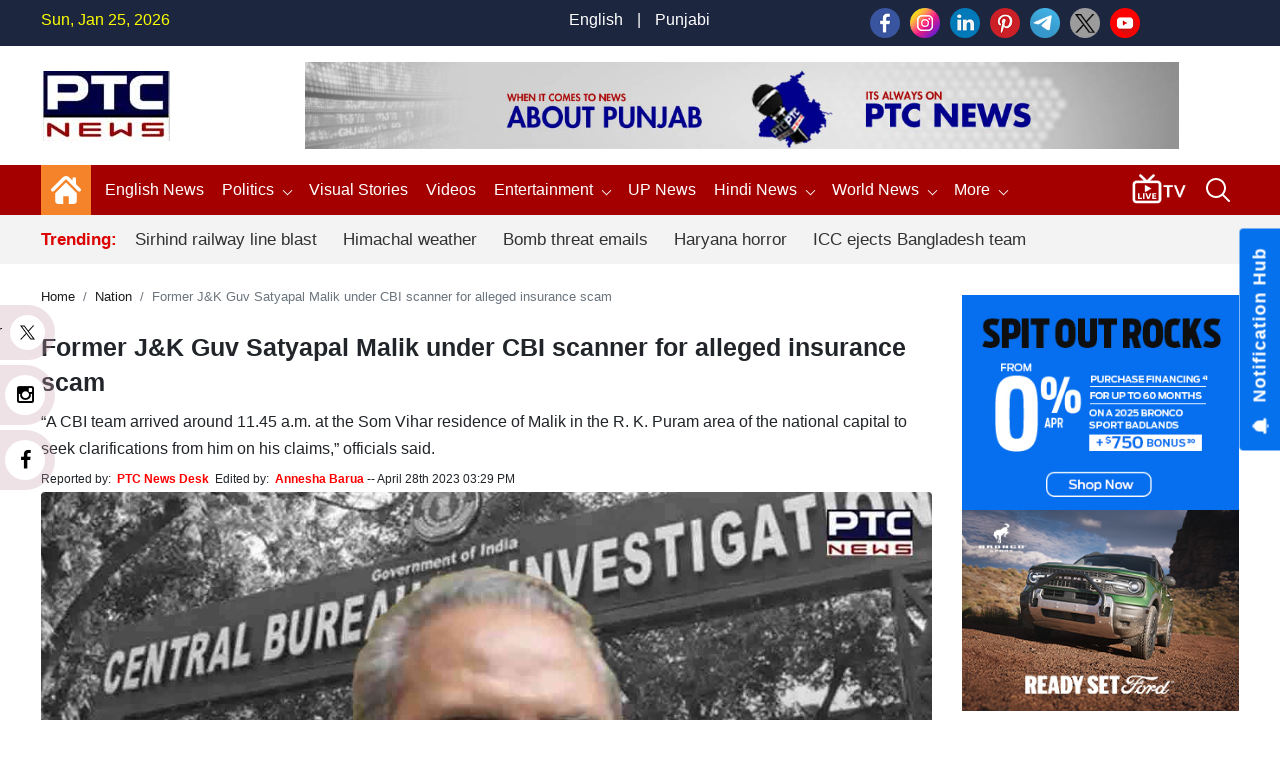

--- FILE ---
content_type: text/html; charset=UTF-8
request_url: https://www.ptcnews.tv/nation/former-j-and-k-guv-satyapal-malik-under-cbi-scanner-for-alleged-insurance-scam-723950
body_size: 144060
content:
<!DOCTYPE html>
<html  lang="en">

<head>
	<meta charset="utf-8">
	<meta name="viewport" content="width=device-width, initial-scale=1, shrink-to-fit=no">
	<meta name="robots"content="max-image-preview:large">
	<meta name="robots" content="index, follow">   
	<meta name="yandex-verification" content="08cd6468be8dd58e" />
	<link rel="shortcut icon" href="https://ptcnews-wp.s3.ap-south-1.amazonaws.com/wp-content/uploads/2022/10/favicon.ico">
	<link rel="apple-touch-icon" href="https://ptcnews-wp.s3.ap-south-1.amazonaws.com/wp-content/uploads/2022/10/favicon.ico">
	<!--Secoundry-->

	<link href="https://media.ptcnews.tv/wp-content/uploads/2025/assests/bootstrap.min.css?v=1.1" rel="stylesheet">
	<!--<link href="https://ptcnews-wp.s3.ap-south-1.amazonaws.com/wp-content/uploads/2022/09/header.css?v=1.1" rel="stylesheet">-->   
	<!--<link href="https://ptcnews-wp.s3.ap-south-1.amazonaws.com/wp-content/uploads/2023/01/header.css?v=1.1" rel="stylesheet">-->

	<link href="https://ptcnews-wp.s3.ap-south-1.amazonaws.com/wp-content/uploads/2016/header.css?v=1.1" rel="stylesheet">
	<!-- <link href="< ?= BASEPATH;?>/new_assets/css/new_header.css?v=1.1" rel="stylesheet"> -->
	<script type="text/javascript" src="https://ajax.googleapis.com/ajax/libs/jquery/3.5.1/jquery.min.js"></script>
	<link rel="stylesheet" href="https://cdnjs.cloudflare.com/ajax/libs/font-awesome/5.15.3/css/all.min.css">
	<link rel="stylesheet" href="https://maxcdn.bootstrapcdn.com/font-awesome/4.5.0/css/font-awesome.min.css">
	<link rel="canonical" href="https://www.ptcnews.tv/nation/former-j-and-k-guv-satyapal-malik-under-cbi-scanner-for-alleged-insurance-scam-723950">
	<link rel="preconnect" crossorigin href="https://asia-south1-justbaat-dev.cloudfunctions.net">
	<link rel="preconnect" crossorigin href="https://justbaat.org">
	<link href="https://media.ptcnews.tv/splide.min.css" rel="stylesheet">
	
	   
   <script async src="https://pagead2.googlesyndication.com/pagead/js/adsbygoogle.js?client=ca-pub-7626770012890039"
     crossorigin="anonymous"></script>
   
   <!--script type="text/javascript" src="https://cdn.jsdelivr.net/npm/lozad/dist/lozad.min.js"></script-->
   <!--Global site tag (gtag.js) - Google Analytics -->
   <script async src="https://www.googletagmanager.com/gtag/js?id=UA-80211895-1"></script>
   <script>
      window.dataLayer = window.dataLayer || [];
      function gtag(){dataLayer.push(arguments);}
      gtag('js', new Date());
      gtag('config', 'UA-80211895-1');
   </script>

   <!-- Global site tag (gtag.js) - Google Analytics -->
   <script async src="https://www.googletagmanager.com/gtag/js?id=G-X2N6EZDX10"></script>
   <script>
      window.dataLayer = window.dataLayer || [];
      function gtag(){dataLayer.push(arguments);}
      gtag('js', new Date());
      gtag('config', 'G-X2N6EZDX10');
   </script>
   <script async src="https://pagead2.googlesyndication.com/pagead/js/adsbygoogle.js"></script>
   <meta name="google" content="notranslate">
   <meta property="fb:pages" content="453129838040424">
   <meta property="fb:app_id" content="1238158712962277"/>
   			<title>Former J&K Guv Satyapal Malik under CBI scanner for alleged insurance scam | Nation - PTC News</title>
			<meta name="description" content="The Central Bureau of Investigation (CBI) on Friday reached the residence of former Jammu and Kashmir Lieutenant Governor Satya Pal Malik in connection with an alleged bribery case of Rs 60 crore."/>
			<meta name="keywords" content="Central Bureau of Investigation (CBI), Jammu and Kashmir, Satyapal Malik, Bribery Case Rs 60 Crore, Insurance Scam, Group Medical Insurance Scheme, Kiru Hydroelectric Project" />
			<meta name="news_keywords" content="Central Bureau of Investigation (CBI), Jammu and Kashmir, Satyapal Malik, Bribery Case Rs 60 Crore, Insurance Scam, Group Medical Insurance Scheme, Kiru Hydroelectric Project" />
						<link rel="amphtml" href="https://www.ptcnews.tv/amp/nation/former-j-and-k-guv-satyapal-malik-under-cbi-scanner-for-alleged-insurance-scam-723950" />
						
			

			<meta property="article:published_time" content="2023-04-28T15:29:43+05:30">
						<meta property="og:description" content="The Central Bureau of Investigation (CBI) on Friday reached the residence of former Jammu and Kashmir Lieutenant Governor Satya Pal Malik in connection with an alleged bribery case of Rs 60 crore."/>
			<meta property="og:title" content="Former J&K Guv Satyapal Malik under CBI scanner for alleged insurance scam"/>
			<meta property="og:type" content="article" />
			<meta property="og:locale" content="en_US" />
			<meta property="og:url" content="https://www.ptcnews.tv/nation/former-j-and-k-guv-satyapal-malik-under-cbi-scanner-for-alleged-insurance-scam-723950"/>
			<meta property="og:site_name" content="PTC News" />
			<meta property="og:publisher" content="https://www.facebook.com/ptcnewsonline/" />
			<meta property="og:image" content="https://ptcnews-wp.s3.ap-south-1.amazonaws.com/wp-content/uploads/2023/04/CBI1_43615741fe250c4def6a48da1f6a9caa_1280X720.webp"/>
			<meta name="twitter:card" content="summary_large_image" />
			<meta name="twitter:site" content="@ptcnews" />
			<meta name="twitter:creator" content="@ptcnews" />
			<meta name="twitter:title" content="Former J&K Guv Satyapal Malik under CBI scanner for alleged insurance scam" />
			<meta name="twitter:description" content="The Central Bureau of Investigation (CBI) on Friday reached the residence of former Jammu and Kashmir Lieutenant Governor Satya Pal Malik in connection with an alleged bribery case of Rs 60 crore."/>
			<meta name="twitter:image" content="https://ptcnews-wp.s3.ap-south-1.amazonaws.com/wp-content/uploads/2023/04/CBI1_43615741fe250c4def6a48da1f6a9caa_1280X720.webp" />
			<meta name="twitter:url" content="https://www.ptcnews.tv/nation/former-j-and-k-guv-satyapal-malik-under-cbi-scanner-for-alleged-insurance-scam-723950" />
                  
                     
			<script type="application/ld+json">
			{
			  "@context": "https://schema.org",
			  "@type": "NewsArticle",
			  "mainEntityOfPage": "https://www.ptcnews.tv/nation/former-j-and-k-guv-satyapal-malik-under-cbi-scanner-for-alleged-insurance-scam-723950",
			  "headline": "Former J&K Guv Satyapal Malik under CBI scanner for alleged insurance scam",
			  "description":"The Central Bureau of Investigation (CBI) on Friday reached the residence of former Jammu and Kashmir Lieutenant Governor Satya Pal Malik in connection with an alleged bribery case of Rs 60 crore.",
			  "articleBody":"CBI team at Satyapal Malik residence:&nbsp;The Central Bureau of Investigation (CBI) on Friday reached the residence of former Jammu and Kashmir Lieutenant Governor Satya Pal Malik in connection with an alleged bribery case of Rs 60 crore. The CBI team has arrived to record his statement and collect other information. Last year, the CBI had registered a case in this regard and conducted raids in six states.The CBI will on Friday question former Jammu and Kashmir Governor Satya Pal Malik in connection with the probe into the alleged insurance 'scam' in the Union Territory, officials said. A CBI team reached Malik's Som Vihar residence in RK Puram area of the national capital around 11.45 am to seek his clarification on his claims.Also Read: Unrest in Manipur as mob sets ablaze event venue ahead of CM's visit; Internet services suspendedMalik is not an accused or suspect in the case so far. This is the second time in seven months that Malik, who has served as governor of various states, will be questioned by the CBI. His statement was recorded in October last year after he served as the governor of Bihar, Jammu and Kashmir, Goa and Meghalaya.The CBI has registered two FIRs in connection with allegations of corruption by Malik in awarding contracts for the Group Medical Insurance Scheme for government employees and civil works worth Rs 2,200 crore related to the Kiru hydroelectric project in Jammu and Kashmir.&nbsp;Malik had claimed that between August 23, 2018 and October 30, 2019, he was offered a bribe of Rs 300 crore to clear two files during his tenure as the governor of Jammu and Kashmir. After the CBI's fresh notice seeking his explanation, he had tweeted, I have exposed the sins of some people by speaking the truth. Maybe that's why I have been called. I am a farmer's son, I will not panic. I stand by the truth.&nbsp;The CBI team which has reached Malik's residence will interrogate him in the alleged insurance scam case. They will seek clarification from him on his claims and collect other information related to the case. The CBI will also question Malik about his decision to cancel the health insurance scheme that he was allegedly asked to pursue when he was the Governor of Jammu and Kashmir.&nbsp;The CBI is investigating the two FIRs registered against Malik and will question him to determine if there is any merit to the allegations of bribery and corruption. The investigation will also seek to ascertain the facts and circumstances surrounding the Kiru hydroelectric project and the Group Medical Insurance Scheme for government employees.Also Read:&nbsp;'I lost a father figure:' PM Modi mourns Sardar Parkash Singh Badal demise",
			  "keywords":"Central Bureau of Investigation (CBI), Jammu and Kashmir, Satyapal Malik, Bribery Case Rs 60 Crore, Insurance Scam, Group Medical Insurance Scheme, Kiru Hydroelectric Project",
			  "image": [
				"https://media.ptcnews.tv/wp-content/uploads/2023/04/CBI2_d28b81dd697f15fb0b94b2ed5781d994_1280X720.webp"
			  ],
			  "datePublished": "2023-04-28T15:29:43+05:30",
			  "dateModified": "2023-04-28T15:29:43+05:30",
			  "author": {
				"@type": "Person",
				"name": "Annesha Barua",
				"url": "https://www.ptcnews.tv/author/anneshabarua.news"
			  },
			  "publisher": {
				"@type": "Organization",
				"name": "PTC News",
				"logo": {
				  "@type": "ImageObject",
				  "url": "https://ptcnews-wp.s3.ap-south-1.amazonaws.com/wp-content/uploads/2022/09/small-logo.png",
				  "width":"600",
				  "height":"60"
				}
			  }
			}
			</script>
                        <script type="application/ld+json">
            {
			  "@context": "https://schema.org",
			  "@type": "WebPage",
			   "mainEntityOfPage": "https://www.ptcnews.tv/nation/former-j-and-k-guv-satyapal-malik-under-cbi-scanner-for-alleged-insurance-scam-723950",
			  "headline": "Former J&K Guv Satyapal Malik under CBI scanner for alleged insurance scam",
			  "description":"The Central Bureau of Investigation (CBI) on Friday reached the residence of former Jammu and Kashmir Lieutenant Governor Satya Pal Malik in connection with an alleged bribery case of Rs 60 crore.",
			  "keywords":"Central Bureau of Investigation (CBI), Jammu and Kashmir, Satyapal Malik, Bribery Case Rs 60 Crore, Insurance Scam, Group Medical Insurance Scheme, Kiru Hydroelectric Project"
			}
            </script>
            
            
             <script type="application/ld+json">{"@context":"http://schema.org","@type":"BreadcrumbList","itemListElement":[{"@type":"ListItem","position":1,"item":"https://www.ptcnews.tv","name":"Home"},{"@type":"ListItem","position":2,"item":"https://www.ptcnews.tv/nation","name":"Nation"}]}</script>
               <!--Start common schema for all pages--> 
   <script type="application/ld+json">
	 {
		 "@context":"http://schema.org",
		 "name":"PTC News",
		 "@type":"Organization",
		 "url":"https://www.ptcnews.tv",
		 "logo": {
				  "@type": "ImageObject",
				  "url": "https://ptcnews-wp.s3.ap-south-1.amazonaws.com/wp-content/uploads/2022/09/small-logo.png",
				  "width":"600",
				  "height":"60"
				},
		 "address":[
		            {"@type":"PostalAddress",
					"streetAddress":"Plot No. 78 Okhla Industrial Area Phase – 3",
					"addressLocality":"New Delhi",
					"addressRegion":"India",
					"postalCode":"110020",
					"Telephone":"+91-11-41090809"
					}
					],
					"sameAs":
					[["https://www.facebook.com/ptcnewsonline","https://twitter.com/ptcnews","https://www.youtube.com/user/PTCNewsIndia"]]
	}
	</script>
   
	<script type="application/ld+json">{
	"@context":"http://schema.org",
	"@type":"WebSite",
	"name": "PTC News",
	"alternateName" : "PTC News",
	"url":"https://www.ptcnews.tv",
	"potentialAction": {
	"@type": "SearchAction",
	"target": {
	"@type": "EntryPoint",
	"urlTemplate": "https://www.ptcnews.tv/searchview/{search_term_string}"
	},
	"query-input": "required name=search_term_string"
	}
	}
	</script>
   
  
   <!--Start common schema for all pages-->
   
   <script type="text/javascript">
      window._taboola = window._taboola || [];
      _taboola.push({article:'auto'});
      !function (e, f, u, i) {
      if (!document.getElementById(i)){
      e.async = 1;
      e.src = u;
      e.id = i;
      f.parentNode.insertBefore(e, f);
      }
      }(document.createElement('script'),
      document.getElementsByTagName('script')[0],
      '//cdn.taboola.com/libtrc/ptcnetwork-ptcnews/loader.js',
      'tb_loader_script');
      if(window.performance && typeof window.performance.mark == 'function')
      {window.performance.mark('tbl_ic');}
   </script>
   
   <script type="text/javascript">
      $(window).scroll(function(event) {
         if ($(window).scrollTop() > 1200) {
               //alert('===>show');
               $('#button').addClass('show');
            } else {
               //alert('===>hide');
               $('#button').removeClass('show');
            }
         }
      );

      $(document).ready(function(){
         $("#button").click(function(e){
            e.preventDefault();
            $('html, body').animate({scrollTop:0}, '1200');
         });
      });
   </script>
   
<script src="https://jquery.app/js/jquery.marquee.js" type="text/javascript"></script>
   
<script async src="https://securepubads.g.doubleclick.net/tag/js/gpt.js"></script>
<script>
  window.googletag = window.googletag || {cmd: []};
  googletag.cmd.push(function() {
    			var REFRESH_KEY = 'refresh';
			var REFRESH_VALUE = 'true';
			var SECONDS_TO_WAIT_AFTER_VIEWABILITY = 30;
      
    // Size mappings for different viewport sizes
    var mapping = googletag.sizeMapping()
      .addSize([1024, 0], [[970, 66], [970, 250], [970, 90], [728, 250], [728, 90], [960, 90]])
      .addSize([768, 0], [[728, 90], [728, 250]])
      .addSize([555, 0], [[468, 60], [300, 250], [336, 280], [300, 200], [250, 250]])
      .addSize([320, 0], [[300, 250], [336, 280], [300, 200], [250, 250], [320, 50], [300, 100], [320, 100]])
      .addSize([1, 0], [[300, 250], [300, 200], [250, 250], [320, 50], [300, 100], [320, 100]])
      .build();

    var mapping1 = googletag.sizeMapping()
      .addSize([1024, 0], [[640, 480], [300, 250], [336, 280]])
      .addSize([980, 0], [[640, 480], [300, 250], [336, 280]])
      .addSize([640, 0], [[640, 480], [300, 250], [336, 280]])
      .addSize([480, 0], [[400, 300], [300, 250], [336, 280]])
      .addSize([1, 1], [[400, 300], [320, 50], [300, 100], [300, 50]])
      .build();

    // Define ad slots
     googletag.defineSlot('/21751221334/ptcnews/ptcnews_top', [[970, 250], [970, 90], [970, 66], [728, 90], [728, 250], [468, 60], [320, 50], [320, 100], [300, 100]], 'ptcnews_top')
      .defineSizeMapping(mapping)
      .setTargeting(REFRESH_KEY, REFRESH_VALUE)
      .addService(googletag.pubads());

    googletag.defineSlot('/21751221334/ptcnews/ptcnews_sidebar_top', [[300, 250],[336, 280],[200, 200], [250, 250] ], 'ptcnews_sidebar_top')
      .setTargeting(REFRESH_KEY, REFRESH_VALUE)
      .addService(googletag.pubads());

    googletag.defineSlot('/21751221334/ptcnews/ptcnews_sidebar_mid', [[300, 250],[336, 280],[200, 200], [250, 250]], 'ptcnews_sidebar_mid')
      .setTargeting(REFRESH_KEY, REFRESH_VALUE)
      .addService(googletag.pubads());

    googletag.defineSlot('/21751221334/ptcnews/ptcnews_sidebar_bottom', [[300, 250],[336, 280],[300, 600],[300, 1050],[200, 200], [250, 250]], 'ptcnews_sidebar_bottom')
      .setTargeting(REFRESH_KEY, REFRESH_VALUE)
      .addService(googletag.pubads());

    googletag.defineSlot('/21751221334/ptcnews/ptcnews_inarticle', [[336, 280], [400, 300], [640, 480], [300, 250]], 'ptcnews_inarticle')
      .defineSizeMapping(mapping1)
      .setTargeting(REFRESH_KEY, REFRESH_VALUE)
      .addService(googletag.pubads());

    // Refresh ads based on viewability
    googletag.pubads().addEventListener('impressionViewable', function(event) {
      var slot = event.slot;
      if (slot.getTargeting(REFRESH_KEY).indexOf(REFRESH_VALUE) > -1) {
        setTimeout(function() {
          googletag.pubads().refresh([slot]);
        }, SECONDS_TO_WAIT_AFTER_VIEWABILITY * 1000);
      }
    });

    // Optimization and service initialization
    googletag.pubads().enableSingleRequest();
    googletag.enableServices();
  });
</script>

<script async src="https://www.instagram.com/embed.js"></script>
<script> window._izq = window._izq || []; window._izq.push(["init"]); </script>
<script src="https://cdn.izooto.com/scripts/8f0bc242690bad01e76b8b25c4ce99ea4ba4f5d5.js"></script>
<!-- Google Tag Manager -->
<script>(function(w,d,s,l,i){w[l]=w[l]||[];w[l].push({'gtm.start':
new Date().getTime(),event:'gtm.js'});var f=d.getElementsByTagName(s)[0],
j=d.createElement(s),dl=l!='dataLayer'?'&l='+l:'';j.async=true;j.src=
'https://www.googletagmanager.com/gtm.js?id='+i+dl;f.parentNode.insertBefore(j,f);
})(window,document,'script','dataLayer','GTM-58XN2R8G');</script>
<!-- End Google Tag Manager -->


<script type="text/javascript">
    (function(c,l,a,r,i,t,y){
        c[a]=c[a]||function(){(c[a].q=c[a].q||[]).push(arguments)};
        t=l.createElement(r);t.async=1;t.src="https://www.clarity.ms/tag/"+i;
        y=l.getElementsByTagName(r)[0];y.parentNode.insertBefore(t,y);
    })(window, document, "clarity", "script", "rcrclutele");
</script>
</head>  
<body>
<!-- Google Tag Manager (noscript) -->
<noscript>
<iframe src="https://www.googletagmanager.com/ns.html?id=GTM-58XN2R8G"
height="0" width="0" style="display:none;visibility:hidden"></iframe>
</noscript>
<!-- End Google Tag Manager (noscript) -->
<header> 
   <!--Desktop header-->
   <div class="ptc-desktop-header">
      <!--top bar-->
      <div class="ptc-topbar">
         <div class="container-lg">
            <div class="row">
               <div class="ptc-date col">Sun, Jan 25, 2026</div>
               <div class="ptc-lang-option col"><a href="https://www.ptcnews.tv/english-news">English</a> | <a href="https://www.ptcnews.tv/latest-punjabi-news">Punjabi</a>
               </div>
               <div class="ptc-top-social-links col">                 
      				<a href="https://www.facebook.com/ptcnewsonline/" target="_blank"><img src="https://media.ptcnews.tv/wp-content/uploads/2023/06/small-facebook.png"></a>
      				<a href="https://www.instagram.com/ptc_news" target="_blank"><img src="https://media.ptcnews.tv/wp-content/uploads/2023/06/small-instagram.png"></a>
      				<a href="https://www.linkedin.com/company/70027467/admin/" target="_blank"><img src="https://media.ptcnews.tv/wp-content/uploads/2023/06/small-linkedin.png"></a>
      				<a href="https://in.pinterest.com/ptcnewsonline/" target="_blank"><img src="https://media.ptcnews.tv/wp-content/uploads/2023/06/small-pinterest.png"></a>
      				<a href="http://t.me/PTC_News" target="_blank"><img src="https://media.ptcnews.tv/wp-content/uploads/2023/06/small-tele.png"></a>
      				<a href="https://twitter.com/ptcnews" target="_blank"><img src="https://media.ptcnews.tv/wp-content/uploads/2023/08/small-twitter-new.png"></a>
      				<a href="https://www.youtube.com/user/PTCNewsIndia" target="_blank"><img src="https://media.ptcnews.tv/wp-content/uploads/2023/06/small-youtube.png"></a>
      				<!-- <a href="https://www.kooapp.com/profile/ptcnews" target="_blank"><img src="https://media.ptcnews.tv/wp-content/uploads/2023/06/small-koo.png"></a> -->
               </div>
            </div>
         </div>
      </div>
      <div class="container-lg">
         <div class="row ptc-logo-section">
            <div class="col col-2 ptc-logo">
               <a href="https://www.ptcnews.tv">
                  <img src="https://media.ptcnews.tv/wp-content/uploads/2025/assests/ptcnews-logo.jpg">
               </a>
            </div>			
            <div class="col col-10 ptc-header-banner">
               <a href="https://www.ptcnews.tv">
                  <img src="https://media.ptcnews.tv/wp-content/uploads/2025/assests/Website-Banner.jpg" class="ptc-top-banner-img">
               </a>
            </div>			
			
						
         </div>
      </div>
      <div class="ptcTopNav ptc-d-stickynav" style="height: 90px !important;">
         <div class="ptc-menu-wrapper">
            <div class="container-lg ptc-menu-bar">
               <div class="ptc-home-logo">
                  <a href="https://www.ptcnews.tv" class="ptc-home-icon"><img src="https://media.ptcnews.tv/wp-content/uploads/2025/assests/home-icon.svg" class="ptc-home-svg"></a>
                  <a href="https://www.ptcnews.tv" class="ptc-home-img"><img src="https://media.ptcnews.tv/wp-content/uploads/2025/assests/ptcnews-logo.jpg"></a>
               </div>
			   
			   
               <ul class="ptc-top-level-menu"> 
				<li>
                     <a href="https://www.ptcnews.tv/english-news">English News</span></a>                    
                </li>
			   
									<li><a href="https://www.ptcnews.tv/politics">Politics <span class="ptc-arrow ptc-arrow-down"></span></a>
					  <ul class="ptc-second-level-menu">
						 <li><a href="https://www.ptcnews.tv/politics/punjab">Punjab</a></li>
						 <li><a href="https://www.ptcnews.tv/politics/chandigarh">Chandigarh</a></li>
						 <li><a href="https://www.ptcnews.tv/politics/delhi">Delhi</a></li>
						 <li><a href="https://www.ptcnews.tv/politics/haryana">Haryana</a></li>
						 <li><a href="https://www.ptcnews.tv/politics/himachal">Himachal</a></li>
						 <li><a href="https://www.ptcnews.tv/politics/jammu-kashmir">Jammu &amp; Kashmir</a></li>
						 <li><a href="https://www.ptcnews.tv/politics/uttar-pradesh">Uttar Pradesh</a></li>
					  </ul>
					</li>
					<!--li><a href="<?//= BASEPATH;?>/tag/haryana-election">Haryana Election</a></li-->
					<li><a href="https://www.ptcnews.tv/visualstory-category/pa">Visual Stories</a></li>
					<li><a href="https://www.ptcnews.tv/videos">Videos</a></li>
					<li class="ptc-custom-menu">
                     <a href="https://www.ptcnews.tv/entertainment">Entertainment<span class="ptc-arrow ptc-arrow-down"></span></a>
                     <div class="ptc-second-level-menu ptc-second-custom-menu">
                        <ul class="ptc-custom-menu-items">
                           <li class="active-item all" id="all">
                              <a href="https://www.ptcnews.tv/entertainment">All</a>
                           </li>
                           <li id="bollywood" class="bollywood">
                              <a href="https://www.ptcnews.tv/entertainment/bollywood">Bollywood</a>
                           </li>
                           <li id="pollywood" class="pollywood">
                              <a href="https://www.ptcnews.tv/entertainment/pollywood">Pollywood</a>
                           </li>
                           <li id="music" class="music">
                              <a href="https://www.ptcnews.tv/entertainment/music">Music</a>
                           </li>
                           
                           <div class="ptc-third-level-custom active-item" style="display:block;">
                              <div class="row mediadataload"></div>
                              <div class="ptc-nav-btn-wrapper">
                                 <button type="button" class="btn btn-outline-secondary ptc-nav-btn navPreviousBtn" onclick="onClickPreviousButton(this)" id="navPreviousBtn"><span class="ptc-arrow ptc-arrow-left"></span>
                                 </button>
                                 <button type="button" class="btn btn-outline-secondary ptc-nav-btn navNextBtn" id="navNextBtn" onclick="onClickNextButton(this)"><span class="ptc-arrow ptc-arrow-right"></span>
                                 </button>
                              </div>
                           </div>
                        </ul>
                        </div>
                    </li>
					<li><a target="_blank" href="https://up.ptcnews.tv/">UP News</a></li>								
				  <li>
					 <a href="javascript:void(0)">Hindi News<span class="ptc-arrow ptc-arrow-down"></span></a>
					 <ul class="ptc-second-level-menu">
						<li><a href="https://www.ptcnews.tv/hindi-news/ptc-hindi-news-haryana" class="submenu-item">हरियाणा</a></li>
						<li><a href="https://www.ptcnews.tv/hindi-news/ptc-hindi-news-himachal" class="submenu-item">हिमाचल</a></li>
					 </ul>
				  </li>              
					
				 <li><a href="https://www.ptcnews.tv/world-news">World News<span class="ptc-arrow ptc-arrow-down"></span></a>
					<ul class="ptc-second-level-menu">
					   <li><a href="https://www.ptcnews.tv/world-news/usa">USA</a></li>
					   <li><a href="https://www.ptcnews.tv/world-news/canada">Canada</a></li>
					   <li><a href="https://www.ptcnews.tv/world-news/uk">UK</a></li>
					   <li><a href="https://www.ptcnews.tv/world-news/australia">Australia</a></li>
					</ul>
				 </li>                     
					 <!--li><a href="<?//= BASEPATH;?>/budget">Budget 2023</a></li-->
					 <!--li><a href="<?//= BASEPATH;?>/jobs-and-education">Education</a></li-->
                     <!--li><a href="<?//= BASEPATH;?>/sports">Sports</a></li-->
					 
                     
                     <li><a href="javascript:void(0);">More <span class="ptc-arrow ptc-arrow-down"></span></a>
                        <ul class="ptc-second-level-menu">
                           <li><a href="https://www.ptcnews.tv/health-and-fitness">Health</a></li>
                           <li><a href="https://www.ptcnews.tv/business">Business</a></li>
                           <li><a href="https://www.ptcnews.tv/immigration">Immigration</a></li>
                           <li><a href="https://www.ptcnews.tv/automobiles">Automobiles</a></li>
						   <li><a href="https://www.ptcnews.tv/sports">Sports</a></li>
						                          </ul>
                     </li>
                  </ul>			  
				  
                  <div class="ptc-live-tv">
                     <a href="https://www.ptcnews.tv/new-ptc-live?utm_source=livetv&utm_medium=livetv&utm_campaign=live_tv_icon"><img src="https://media.ptcnews.tv/wp-content/uploads/2025/assests/livetv-icon.gif"></a>
                  </div>
                  <div class="ptc-search-header">
                     <button class="ptcTopSearchBtn">
                        <img src="https://media.ptcnews.tv/wp-content/uploads/2025/assests/search-icon.svg" id="searchbutton">
                     </button>
                     <div class="ptc-top-search-box" id="searchbox">
                        <form  method="GET" action="#" autocomplete="off">
                           <div class="input-group">
                              <input type="text" name="searchstr" id="searchstr" class="form-control" placeholder="Search here...">
                              <div class="input-group-append">
                                 <button class="btn btn-danger" id="searchBtn" type="button">Search</button>
                              </div>
                           </div>
                        </form>
                        <div class="iw-search-list" id="searched_data"></div>
                     </div>
                  </div>
               </div>
            </div>
            <div class="ptc-trending-bg">
               <div class="container-lg">
                  <div class="ptc-trending-news">
				   
                     <div class="ptc-trending-tags">
                                                                           <h4>Trending:</h4>
                                                   <a href="">Sirhind railway line blast</a>
                                                   <a href="https://www.ptcnews.tv/nation/heavy-snowfall-brings-life-to-a-standstill-in-himachal-pradesh-hundreds-of-roads-closed-power-supply-hit-4420482">Himachal weather</a>
                                                   <a href="https://www.ptcnews.tv/nation/bomb-threat-emails-sent-to-schools-in-punjab-noida-and-ahmedabad-republic-day-security-4420431">Bomb threat emails</a>
                                                   <a href="https://www.ptcnews.tv/nation/haryana-horror-man-kills-four-year-old-daughter-over-failing-to-write-counting-in-faridabad-4420463">Haryana horror</a>
                                                   <a href="https://www.ptcnews.tv/sports/icc-removes-bangladesh-from-t20-world-cup-2026-scotland-named-replacement-4420487">ICC ejects Bangladesh team</a>
                                             </div>
                  </div>
               </div>
            </div>
         </div>
      </div>
	  <div class="mobilehide">
      <div class="ptcTopNav ptc-mobile-header">
         <nav class="navbar navbar-dark ptc-m-top-bar">
            <button class="navbar-toggler ptc-hamburger hamburgerIcon" type="button">
               <span class="hamburger-icon"></span>
               <span class="hamburger-icon"></span>
               <span class="hamburger-icon"></span>
            </button>
            <a href="https://www.ptcnews.tv" class="ptc-m-logo logs">
               <img src="https://media.ptcnews.tv/wp-content/uploads/2025/assests/ptcnews-logo.jpg">
            </a>
            <!--
			<div class="ptc-search-header">
				<button class="ptcTopSearchBtn">
					<img src="https://media.ptcplay.com/new_assets/icons/search-icon.svg" id="searchbutton">
				</button>
				<div class="ptc-top-search-box" id="searchbox">
					<form  method="GET" action="#" autocomplete="off">
						<div class="input-group">
							<input type="text" name="searchstr" id="searchstr" class="form-control" placeholder="Search here...">
							<div class="input-group-append">
								<button class="btn btn-danger" type="button" id="searchBtn">Search</button>
							</div>
						</div>
					</form>
					<div class="iw-search-list" id="searched_data"></div>
				</div>
			</div>-->
			
			<!--div class="ptc-search-header">
				<button class="ptcTopSearchBtn">
				    <a href="https://www.ptcnews.tv/new-ptc-live"><img src="https://media.ptcplay.com/new_assets/icons/livetv-icon.png" ></a>
					<img src="https://media.ptcplay.com/new_assets/icons/search-icon.svg" id="searchbutton">
				</button>
				<div class="ptc-top-search-box" id="searchbox">
					<form  method="GET" action="#" autocomplete="off">
						<div class="input-group">
							<input type="text" name="searchstr" id="searchstr" class="form-control" placeholder="Search here...">
							<div class="input-group-append">
								<button class="btn btn-danger" id="searchBtn" type="button">Search</button>
							</div>
						</div>
					</form>
					<div class="iw-search-list" id="searched_data"></div>
				</div>
			</div-->

			<div class="ptc-search-header">
				<button class="ptcTopSearchBtn">
				<a href="https://www.ptcnews.tv/new-ptc-live"><img src="https://media.ptcnews.tv/wp-content/uploads/2025/assests/livetv-icon.png" ></a>
				<img src="https://media.ptcnews.tv/wp-content/uploads/2025/assests/search-icon.svg" id="searchbutton">
				</button>
				<div class="ptc-top-search-box" id="searchbox">
				<form  method="GET" action="#" autocomplete="off">
				<div class="input-group">
				<input type="text" name="searchstr" id="searchmobstr" class="form-control" placeholder="Search here...">
				<div class="input-group-append">
				<button class="btn btn-danger" id="searchMobileBtn" type="button">Search</button>
				</div>
				</div>
				</form>
				<div class="iw-search-list" id="searched_mob_data"></div>
				</div>
			</div>
			
            <div class="ptc-mobile-menu">
               <button class="navbar-toggler ptc-menu-close-btn hamburgerIcon" type="button">
                  <img src="https://media.ptcnews.tv/wp-content/uploads/2025/assests/close-icon.svg">
               </button>
               <div class="ptc-top-social-links ptc-m-top-social-links">
                  <a href="https://www.facebook.com/ptcnewsonline/" target="_blank"><img src="https://media.ptcnews.tv/wp-content/uploads/2023/06/small-facebook.png"></a>
				  
                  <a href="https://www.instagram.com/ptc_news" target="_blank"><img src="https://media.ptcnews.tv/wp-content/uploads/2023/06/small-instagram.png"></a>
				  
                  <a href="https://www.linkedin.com/company/70027467/admin/" target="_blank"><img src="https://media.ptcnews.tv/wp-content/uploads/2023/06/small-linkedin.png"></a>
				  
                  <a href="https://in.pinterest.com/ptcnewsonline/" target="_blank"><img src="https://media.ptcnews.tv/wp-content/uploads/2023/06/small-pinterest.png"></a>
				  
                  <a href="http://t.me/PTC_News" target="_blank"><img src="https://media.ptcnews.tv/wp-content/uploads/2023/06/small-tele.png"></a>
				  
                  <a href="https://twitter.com/ptcnews" target="_blank"><img src="https://media.ptcnews.tv/wp-content/uploads/2023/08/small-twitter-new.png"></a>
				  
                  <a href="https://www.youtube.com/user/PTCNewsIndia" target="_blank"><img src="https://media.ptcnews.tv/wp-content/uploads/2023/06/small-youtube.png"></a>
				  
                  <!-- <a href="https://www.kooapp.com/profile/ptcnews" target="_blank"><img src="https://media.ptcnews.tv/wp-content/uploads/2023/06/small-koo.png"></a> -->
               </div>
               <div id="ptc-mobile-accordion">
                  <div class="ptc-m-menugroup">
					<div class="ptc-m-submenugroup">
                        <a href="https://www.ptcnews.tv/english-news">English News</a>                       
                    </div>
										 
                  </div>
				  <div class="ptc-m-menugroup">
                     <div class="ptc-m-submenugroup">
                        <a href="https://www.ptcnews.tv/politics">Politics</a>
                        <button class="btn ptc-submenu-icon" data-toggle="collapse" data-target="#collapseMenu2">
                           <img src="https://media.ptcnews.tv/wp-content/uploads/2025/assests/bottom-chevron.svg">
                        </button>
                     </div>
                     <div id="collapseMenu2" class="collapse ptc-m-submenu" data-parent="#ptc-mobile-accordion">
                        <ul class="ptc-m-submenu-list">
                           <li><a href="https://www.ptcnews.tv/politics/punjab" class="submenu-item">Punjab</a></li>
                           <li><a href="https://www.ptcnews.tv/politics/chandigarh" class="submenu-item">Chandigarh</a></li>
                           <li><a href="https://www.ptcnews.tv/politics/delhi" class="submenu-item">Delhi</a></li>
                           <li><a href="https://www.ptcnews.tv/politics/haryana" class="submenu-item">Haryana</a></li>
                           <li><a href="https://www.ptcnews.tv/politics/himachal" class="submenu-item">Himachal</a></li>
                           <li><a href="https://www.ptcnews.tv/politics/jammu-kashmir" class="submenu-item">Jammu &amp; Kashmir</a></li>
                           <li><a href="https://www.ptcnews.tv/politics/uttar-pradesh" class="submenu-item">Uttar Pradesh</a></li>
                        </ul>
                     </div>
                  </div>
				  <div class="ptc-m-menugroup">
                     <div class="ptc-m-submenugroup">                       
						<!--a href="<?//= BASEPATH;?>/tag/haryana-election">Haryana Election</a-->
						<a href="https://www.ptcnews.tv/visualstory-category/pa">Visual Stories</a>
                     </div>
                  </div>
				  <div class="ptc-m-menugroup">
                     <div class="ptc-m-submenugroup">
                        <!--a href="<?//= BASEPATH;?>/sports">Sports</a-->
						<a href="https://www.ptcnews.tv/videos">Videos</a>
                     </div>
                  </div>
				  <div class="ptc-m-menugroup">
                     <div class="ptc-m-submenugroup">
                        <a href="https://www.ptcnews.tv/entertainment">Entertainment</a>
                        <button class="btn ptc-submenu-icon" data-toggle="collapse" data-target="#collapseMenu4">
                           <img src="https://media.ptcnews.tv/wp-content/uploads/2025/assests/bottom-chevron.svg">
                        </button>
                     </div>
                     <div id="collapseMenu4" class="collapse ptc-m-submenu" data-parent="#ptc-mobile-accordion">
                        <ul class="ptc-m-submenu-list">
                           <li><a href="https://www.ptcnews.tv/entertainment/bollywood">Bollywood</a></li>
                           <li><a href="https://www.ptcnews.tv/entertainment/pollywood">Pollywood</a></li>
                           <li><a href="https://www.ptcnews.tv/entertainment/music">Music</a></li>
                        </ul>
                     </div>
                  </div>
				  <div class="ptc-m-menugroup">
                     <div class="ptc-m-submenugroup">
                        <a target="_blank" href="https://up.ptcnews.tv/">Uttar Pradesh</a>
                     </div>
                  </div>	  
                  <div class="ptc-m-menugroup">
                     <div class="ptc-m-submenugroup">
                        <a href="javascript:void(0)">Hindi News</a>
                        <button class="btn ptc-submenu-icon" data-toggle="collapse" data-target="#collapseMenu3">
                           <img src="https://media.ptcnews.tv/wp-content/uploads/2025/assests/bottom-chevron.svg">
                        </button>
                     </div>
                     <div id="collapseMenu3" class="collapse ptc-m-submenu" data-parent="#ptc-mobile-accordion">
                        <ul class="ptc-m-submenu-list">
							<li><a href="https://www.ptcnews.tv/hindi-news/ptc-hindi-news-haryana" class="submenu-item">हरियाणा</a></li>
							<li><a href="https://www.ptcnews.tv/hindi-news/ptc-hindi-news-himachal" class="submenu-item">हिमाचल</a></li>
                        </ul>
                     </div>
                  </div>
                  
                  <!--<div class="ptc-m-menugroup">
                     <div class="ptc-m-submenugroup">
                        <a href="https://www.ptcnews.tv/world-news">World News</a>
                        <button class="btn ptc-submenu-icon" data-toggle="collapse" data-target="#collapseMenu4">
                           <img src="https://media.ptcplay.com/new_assets/icons/bottom-chevron.svg">
                        </button>
                     </div>
                     <div id="collapseMenu4" class="collapse ptc-m-submenu" data-parent="#ptc-mobile-accordion">
                        <ul class="ptc-m-submenu-list">
                           <li><a href="https://www.ptcnews.tv/world-news/usa">Bollywood</a></li>
                           <li><a href="https://www.ptcnews.tv/entertainment/pollywood">Pollywood</a></li>
                           <li><a href="https://www.ptcnews.tv/entertainment/music">Music</a></li>
                        </ul>
                     </div>
                  </div>-->			  
				  
				  <div class="ptc-m-menugroup">
                     <div class="ptc-m-submenugroup">
                        <a href="https://www.ptcnews.tv/world-news">World News</a>
                        <button class="btn ptc-submenu-icon" data-toggle="collapse" data-target="#collapseMenu6">
                           <img src="https://media.ptcnews.tv/wp-content/uploads/2025/assests/bottom-chevron.svg">
                        </button>
                     </div>
                     <div id="collapseMenu6" class="collapse ptc-m-submenu" data-parent="#ptc-mobile-accordion">
                        <ul class="ptc-m-submenu-list">
                           <li><a href="https://www.ptcnews.tv/world-news/usa">USA</a></li>
                           <li><a href="https://www.ptcnews.tv/world-news/canada">Canada</a></li>
                           <li><a href="https://www.ptcnews.tv/world-news/uk">UK</a></li>
                           <li><a href="https://www.ptcnews.tv/world-news/australia">Australia</a></li>
                        </ul>
                     </div>
                  </div>			  
				
                  <div class="ptc-m-menugroup">
                     <div class="ptc-m-submenugroup">
                        <a href="https://www.ptcnews.tv/jobs-and-education">Education</a>
                     </div>
                  </div>
                  <!--div class="ptc-m-menugroup">
                     <div class="ptc-m-submenugroup">
                        <a href="<?//= BASEPATH;?>/budget">Budget 2023</a>
                     </div>
                  </div-->	  
				  
                  <div class="ptc-m-menugroup">
                     <div class="ptc-m-submenugroup">
                        <a href="https://www.ptcnews.tv/new-ptc-live">PTC Live</a>
                     </div>
                  </div>
                  <div class="ptc-m-menugroup">
                     <div class="ptc-m-submenugroup">
                        <a href="javascript:void(0);">More</a>
                        <button class="btn ptc-submenu-icon" data-toggle="collapse" data-target="#collapseMenu5">
                           <img src="https://media.ptcnews.tv/wp-content/uploads/2025/assests/bottom-chevron.svg">
                        </button>
                     </div>
                     <div id="collapseMenu5" class="collapse ptc-m-submenu" data-parent="#ptc-mobile-accordion">
                        <ul class="ptc-m-submenu-list">
                           <li><a href="https://www.ptcnews.tv/health-and-fitness">Health</a></li>
                           <li><a href="https://www.ptcnews.tv/business">Business</a></li>
                           <li><a href="https://www.ptcnews.tv/immigration">Immigration</a></li>
                           <li><a href="https://www.ptcnews.tv/automobiles">Automobiles</a></li>
						   <li><a href="https://www.ptcnews.tv/sports">Sports</a></li>
						                           </ul>
                     </div>
                  </div>
               </div>
            </div>
         </nav>
		 <style>
			.foot-m1 {width: 100%}
			 .foot-m1 ul {list-style: none;font-size:15px;width:100%;overflow-y: hidden;white-space: nowrap; padding-left: 0px!important}
			 .foot-m1 ul li { padding: 10px 15px 10px 0px;display: inline-block;}
			 .foot-m1 ul li a {color: #000}
			 .foot-m1 ul li a:hover {color: #ff0000;}
		 </style>
		 		  <div class="container-fluid" style="background-color: #f4f4f4;">
			<div class="foot-m1">
			<ul class="">
							<li>
					<a href="https://www.ptcnews.tv/english-news" title="">English News</a>
				</li>
				
				<li>
					<a href="https://www.ptcnews.tv/politics" title="">Politics</a>
				</li>
				<li>					
					<!--a href="<?//= BASEPATH;?>/tag/haryana-election">Haryana Election</a-->
					<a href="https://www.ptcnews.tv/visualstory-category/pa">Visual Stories</a>
				</li>
				<li>
					<a href="https://www.ptcnews.tv/videos" title="">Videos</a>
				</li>
				<li>
					<a href="https://www.ptcnews.tv/entertainment" title="">Entertainment</a>
				</li>
				<li>
					<a target="_blank" href="https://up.ptcnews.tv/" title="">UP News</a>
				</li>
				<li>
					<a href="https://www.ptcnews.tv/hindi-news/ptc-hindi-news-haryana" class="submenu-item">हरियाणा</a>
				</li>
				<li>
					<a href="https://www.ptcnews.tv/hindi-news/ptc-hindi-news-himachal" class="submenu-item">हिमाचल</a>
				</li>				   				
				<li>
					<a href="https://www.ptcnews.tv/world-news" title="">World News</a>
				</li>		   
				<li>
					<a href="https://www.ptcnews.tv/jobs-and-education" title="">Education</a>
				</li>
				<li>
					<a href="https://www.ptcnews.tv/health-and-fitness" title="">Health</a>
				</li>			   
				<li>
					<a href="https://www.ptcnews.tv/business" title="">Business</a>
				</li>
				<li>
					<a href="https://www.ptcnews.tv/immigration" title="">Immigration</a>
				</li>
				<li>
					<a href="https://www.ptcnews.tv/automobiles" title="">Automobiles</a>
				</li>
							</ul>
		   </div>
		 </div>
      </div>
      </div>
   </header>
   <script>
      var navPreviousBtn = 'navPreviousBtn';
      var navNextBtn = 'navNextBtn';
      var totalRows = '';
      var pageNumber = '';
      var totalPages = '';
      var previousPageNumber = '';
      var forwardAndBackwardButton = '';
      var cat_id = '';
      var mediadataloadCommon = 'mediadataload';
      $(document).ready(function(){
         $("#bollywood").removeClass("active-item");
         $("#pollywood").removeClass("active-item");
         $("#music").removeClass("active-item");
         $("#all").addClass("active-item");
         jQuery.ajax({
            url: 'https://www.ptcnews.tv/new_entertainpagination',
            type: 'POST',
            data: {'cat_id':30},
            success: function(results){
               //console.log(results);
               $('.'+mediadataloadCommon).html('');
               var filterdData= JSON.parse(results);
               var html = '';
               html+=filterdData['data'];
               $('.'+mediadataloadCommon).append(html);
               $('.'+navPreviousBtn).css({"display":"none"});
               totalPages = filterdData['totalPages'];
               pageNumber = filterdData['pageno']+1;
               $('#'+navNextBtn).attr('data-navButtonType','all');
               $('#'+navPreviousBtn).attr('data-navButtonType','all');
               if(filterdData['pageno']>=totalPages){
                  $('#'+navNextBtn).css({"display":"none"});
               }else{
                  $('#'+navNextBtn).attr('data-nxtpageno',pageNumber);
                  totalRows = filterdData['totalRows'];
                  $('#'+navNextBtn).attr('data-nxttotalRows',totalRows);
                  //$('#'+navNextBtn).attr('data-searchString',searchString);
               }
            }
         });

         $(".all").hover(function(e){
            $("#bollywood").removeClass("active-item");
            $("#pollywood").removeClass("active-item");
            $("#music").removeClass("active-item");
            $("#all").addClass("active-item");
            jQuery.ajax({
               url: 'https://www.ptcnews.tv/new_entertainpagination',
               type: 'POST',
               data: {'cat_id':30},
               success: function(results){
                  //console.log(results);
                  $('.'+mediadataloadCommon).html('');
                  var filterdData= JSON.parse(results);
                  var html = '';
                  html+=filterdData['data'];
                  $('.'+mediadataloadCommon).append(html);
                  $('.'+navPreviousBtn).css({"display":"none"});
                  totalPages = filterdData['totalPages'];
                  pageNumber = filterdData['pageno']+1;
                  $('#'+navNextBtn).attr('data-navButtonType','all');
                  $('#'+navPreviousBtn).attr('data-navButtonType','all');
                  if(filterdData['pageno']>=totalPages){
                     $('#'+navNextBtn).css({"display":"none"});
                  }else{
                     $('#'+navNextBtn).attr('data-nxtpageno',pageNumber);
                     totalRows = filterdData['totalRows'];
                     $('#'+navNextBtn).attr('data-nxttotalRows',totalRows);
                     //$('#'+navNextBtn).attr('data-searchString',searchString);
                  }
               }
            });
         });
         $(".bollywood").hover(function(e){
            $("#all").removeClass("active-item");
            $("#pollywood").removeClass("active-item");
            $("#music").removeClass("active-item");
            $("#bollywood").addClass("active-item");
            jQuery.ajax({
               url: 'https://www.ptcnews.tv/new_entertainpagination',
               type: 'POST',
               data: {'cat_id':25},
               success: function(results){
                  //console.log(results);
                  $('.'+mediadataloadCommon).html('');
                  var filterdData= JSON.parse(results);
                  var html = '';
                  html+=filterdData['data'];
                  $('.'+mediadataloadCommon).append(html);
                  $('.'+navPreviousBtn).css({"display":"none"});
                  totalPages = filterdData['totalPages'];
                  pageNumber = filterdData['pageno']+1;
                  $('#'+navNextBtn).attr('data-navButtonType','bollywood');
                  $('#'+navPreviousBtn).attr('data-navButtonType','bollywood');
                  if(filterdData['pageno']>=totalPages){
                     $('#'+navNextBtn).css({"display":"none"});
                  }else{
                     $('#'+navNextBtn).attr('data-nxtpageno',pageNumber);
                     totalRows = filterdData['totalRows'];
                     $('#'+navNextBtn).attr('data-nxttotalRows',totalRows);
                     //$('#'+navNextBtn).attr('data-searchString',searchString);
                  }
               }
            });       
         });
         
         $(".music").hover(function(e){   
            $("#all").removeClass("active-item");
            $("#pollywood").removeClass("active-item");
            $("#bollywood").removeClass("active-item");
            $("#music").addClass("active-item"); 
            jQuery.ajax({
               url: 'https://www.ptcnews.tv/new_entertainpagination',
               type: 'POST',
               data: {'cat_id':33},
               success: function(results){
                  //console.log(results);
                  $('.'+mediadataloadCommon).html('');
                  var filterdData= JSON.parse(results);
                  var html = '';
                  html+=filterdData['data'];
                  $('.'+mediadataloadCommon).append(html);
                  $('.'+navPreviousBtn).css({"display":"none"});
                  totalPages = filterdData['totalPages'];
                  pageNumber = filterdData['pageno']+1;
                  $('#'+navNextBtn).attr('data-navButtonType','music');
                  $('#'+navPreviousBtn).attr('data-navButtonType','music');
                  if(filterdData['pageno']>=totalPages){
                     $('#'+navNextBtn).css({"display":"none"});
                  }else{
                     $('#'+navNextBtn).attr('data-nxtpageno',pageNumber);
                     totalRows = filterdData['totalRows'];
                     $('#'+navNextBtn).attr('data-nxttotalRows',totalRows);
                     //$('#'+navNextBtn).attr('data-searchString',searchString);
                  }
               }
            });   
         });
         
         $(".pollywood").hover(function(e){
            $("#all").removeClass("active-item");
            $("#bollywood").removeClass("active-item");
            $("#music").removeClass("active-item");
            $("#pollywood").addClass("active-item"); 
            jQuery.ajax({
               url: 'https://www.ptcnews.tv/new_entertainpagination',
               type: 'POST',
               data: {'cat_id':32},
               success: function(results){
                  //console.log(results);
                  $('.'+mediadataloadCommon).html('');
                  var filterdData= JSON.parse(results);
                  var html = '';
                  html+=filterdData['data'];
                  $('.'+mediadataloadCommon).append(html);
                  $('.'+navPreviousBtn).css({"display":"none"});
                  totalPages = filterdData['totalPages'];
                  pageNumber = filterdData['pageno']+1;
                  $('#'+navNextBtn).attr('data-navButtonType','pollywood');
                  $('#'+navPreviousBtn).attr('data-navButtonType','pollywood');
                  if(filterdData['pageno']>=totalPages){
                     $('#'+navNextBtn).css({"display":"none"});
                  }else{
                     $('#'+navNextBtn).attr('data-nxtpageno',pageNumber);
                     totalRows = filterdData['totalRows'];
                     $('#'+navNextBtn).attr('data-nxttotalRows',totalRows);
                     //$('#'+navNextBtn).attr('data-searchString',searchString);
                  }
               }
            });
         });
      });

      function onClickPreviousButton(previousDetails){
         var previousPageNumber = $(previousDetails).attr('data-previouspageno');
         var totalRows = $(previousDetails).attr('data-nxttotalRows');
         var previousButtonId = $(previousDetails).attr('data-navButtonType');
         if (previousButtonId =='all') {
            cat_id = 30;
         }else if(previousButtonId =='bollywood'){
            cat_id = 25;
         }else if(previousButtonId =='pollywood'){
            cat_id = 32;
         }else if(previousButtonId =='music'){
            cat_id = 33;
         }else{
            cat_id = 30;
         }
         jQuery.ajax({  
            url: 'https://www.ptcnews.tv/new_entertainpagination',
            type: 'POST',
            data: {'cat_id':cat_id, 'pageno':previousPageNumber, 'total_pages':totalRows},
            success: function(results){
               //console.log(results);
               $('.'+mediadataloadCommon).html('');
               var prevFilterdData= JSON.parse(results);
               var preHtml = '';
               preHtml+=prevFilterdData['data']; 
               $('.'+mediadataloadCommon).append(preHtml);
               totalPages = prevFilterdData['totalPages'];
               if(prevFilterdData['pageno']<= 1){
                  $('#'+navPreviousBtn).css({"display":"none"});
               }else{
                  previousPageNumber = prevFilterdData['pageno']-1;
                  $('#'+navPreviousBtn).css({"display":"inline-block"});
                  $('#'+navPreviousBtn).attr('data-previouspageno',previousPageNumber);
               }

               if(prevFilterdData['pageno']>=totalPages){
                  $('#'+navNextBtn).css({"display":"none"});
               }else{
                  var newPageNumber = prevFilterdData['pageno']+1;
                  pageNumber = newPageNumber;
                  $('#'+navNextBtn).attr('data-nxtpageno',pageNumber);
                  totalRows = prevFilterdData['totalRows'];
                  $('#'+navNextBtn).attr('data-nxttotalRows',totalRows);
                  $('#'+navNextBtn).css({"display":"inline-block"});
               }
            }
         });
      }

      function onClickNextButton(nextDetails){
         var pageNumber = $(nextDetails).attr('data-nxtpageno');
         var totalRows = $(nextDetails).attr('data-nxttotalRows');
         var nextButtonId = $(nextDetails).attr('data-navButtonType');
         if (nextButtonId =='all') {
            cat_id = 30;
         }else if(nextButtonId =='bollywood'){
            cat_id = 25;
         }else if(nextButtonId =='pollywood'){
            cat_id = 32;
         }else if(nextButtonId =='music'){
            cat_id = 33;
         }else{
            cat_id = 30;
         }
         jQuery.ajax({  
            url: 'https://www.ptcnews.tv/new_entertainpagination',
            type: 'POST',
            data: {'cat_id':cat_id,'pageno':pageNumber, 'total_pages':totalRows},
            success: function(results) {
               //console.log(results);
               $('.'+mediadataloadCommon).html('');
               var nextFilterdData= JSON.parse(results);
               var nextHtml = '';
               nextHtml+=nextFilterdData['data'];       
               $('.'+mediadataloadCommon).append(nextHtml);
               var totalPages = nextFilterdData['totalPages'];
               if(nextFilterdData['pageno']<= 1){
                  $('#'+navPreviousBtn).css({"display":"none"});
               }else{
                  var previousPageNumber = nextFilterdData['pageno']-1;
                  $('#'+navPreviousBtn).css({"display":"inline-block"});
                  $('#'+navPreviousBtn).attr('data-previouspageno',previousPageNumber);
               }
               
               if(nextFilterdData['pageno']>=totalPages){
                  $('#'+navNextBtn).css({"display":"none"});
               }else{
                  var newPageNumber = nextFilterdData['pageno']+1;
                  var pageNumber = newPageNumber;
                  $('#'+navNextBtn).attr('data-nxtpageno',pageNumber);
                  var totalRows = nextFilterdData['totalRows'];
                  $('#'+navNextBtn).attr('data-nxttotalRows',totalRows);
               }
            }
         });
      }

   </script>
 
 


	<style>
		.des-txt p img {
       width: auto !important; 
       }
	</style>

<style>
.breadcrumb {display: flex;flex-wrap: wrap; padding: 0.50rem .0rem;margin-bottom: 1rem;list-style: none;background-color:#fff;border-radius: 0.25rem;font-size:13px;}
.det-img {position: relative !important;}
.det-img p {position: absolute;bottom: 0;padding: 7px;font-size: 13px;text-align: center;color: #fff;width: 100%;background: rgba(5,5,3,.6);margin-bottom: 0;}
.pd5{padding:5px}

.h-lights {width: 35%;float: left;background: #f7f7f7;border: 1px solid #e4e1e1;padding: 10px; margin: 0 20px 6px 0;}
.h-lights li {border-bottom: 1px solid #dadada;padding-bottom:5px;margin-bottom:5px;list-style: outside disc;margin-left: -15px;color: #424242;}
.h-lights li:last-child {border-bottom: none; padding-bottom: 0;margin-bottom: 0}
.head2 {font-size: 21px;border-bottom: 3px solid #970303;padding-bottom:2px;text-transform: uppercase;}

.des-txt {font-family: "NotoSans-Regular", sans-serif;}
.des-txt h1{font-size:25px;line-height:35px;}
.des-txt h2 {font-size:22px; line-height:27px;font-weight: bold;}
.des-txt h3 {font-size:19px; line-height:25px;font-weight: bold;}
.des-txt h4 {font-size:16px; line-height:23px;font-weight: bold;}
.des-txt h5 {font-size:13px; line-height:22px;font-weight: bold;}
.des-txt h6 {font-size:12px; line-height:20px;font-weight: bold;}


.des-txt p {font-size:18px;line-height: 29px; margin: 0 0 20px;margin-bottom: 20px;font-weight: 400;}

.desc iframe{width:100%}
.des-txt a{color:#0071ce}
.des-txt a:hover{color:#000}
.fs16{font-size:16px; line-height:27px;}
hr.new1 { border-bottom: 1px solid #c9c9c9;}
.writer {font-size: 12px}
.writer > .author-post > {color: #111;font-weight: 700}
.author a{color: rgb(255, 0, 0);font-weight: 800}
.w50{width:50%}
.social {padding-top:2px;font-size:12px}
.social a {margin-right:20px;height:30px;width:30px;display: inline-block;}

.social-btm {padding-top:2px;font-size:12px; display: inline-block;}
.social-btm span{font-size:18px;font-weight: bold;padding-right:10px;}
.social-btm a {margin-right:10px;height:30px;width:30px;display: inline-block;}
 
.relstr {border: 1px solid #e8e7e7;box-shadow: 0 3px 9px rgba(0, 0, 0, 0.08);}
.relstr h2 {border-bottom: 1px solid #e8e7e7;font-size: 20px;font-weight: bold;padding:10px 0px 10px 0px}
.relstr .float-right {width:64%;}
.relstr h3 {font-size: 16px;line-height: 27px;color: #000;font-weight: 700}
 
.tags {margin:5px 0;padding: 5px 0}
.tags ul {margin: 0;padding: 0;list-style: none}
.tags ul li {display: inline-block}
.tags ul li > span {background: #000;display: block; color: #fff;padding: 3px 20px;font-size: 13px}
.tags ul li a {display: block;text-decoration: none;color: #000;border: 1px solid #eee;padding: 3px 20px;font-size: 13px;background: #eee;}
.tags ul li a:hover {color:#2b6ea8}

.iw-post-bottom {display: flex;justify-content: space-between;align-items: center;flex-wrap: wrap; padding:10px 0px 0px 5px;border-bottom: 1px solid #ccc;border-top: 1px solid #ccc;margin:10px 0;}
.iw-google-new-area {margin-bottom: 10px}
.iw-google-new-area a.iw-google-news-btn {display: block;border: 1px solid #ccc;padding:1px 3px;color: #2d3091;font-weight: 600;text-decoration: none;transition: .5s;border-radius: 5px;position: relative;background: #fff;}
.iw-google-new-area a.iw-google-news-btn::before {content: "";position: absolute;left: -3px;top: -3px;right: -3px; bottom: -3px;background: linear-gradient(45deg,#4688f3,#ffc618,#e94a3e,#1da364);z-index: -1;border-radius: 5px;}
.iw-google-new-area a.iw-google-news-btn {color: #2d3091;font-weight: 600;}
.iw-google-new-area a.iw-google-news-btn > span.iw-icon {width: 30px;display: inline-block;margin-right:5px;}
.iw-google-new-area a.iw-google-news-btn > span.iw-icon > img {width: 100%;}

.tabas{display:block}
.gogad{display:none}
.ftab{display:block}

.social-new {position: fixed;top: 300px;z-index:500;width: 150px;}
.social-new ul {padding: 0px;transform: translate(-250px,0);}
.social-new ul li {display: block;margin: 5px;background: rgba(200, 158, 172, 0.3);width: 300px;text-align: right;padding: 10px;border-radius: 0 30px 30px 0;transition: all 1.5s;}
.social-new ul li:hover {transform: translate(110px,0);background: #c44a73;transition: all 1.5s;}
.social-new ul li:hover a {color: white;text-decoration: none;}
.social-new ul li:hover i{color: #c44a73;background: white;transform: rotate(360deg);transition: all 1.5s;}
.social-new ul li i {margin-left: 10px;color: #000;background: white;padding: 10px;border-radius: 50%;width: 40px;height: 40px;transform: rotate(0deg);text-align: center;font-size: 20px;}



@media screen and (max-width:768px) {
.w50{width:100%!important}
.social a {margin-right:10px!important;}
.social-btm a {margin-right:3px!important;}
.iw-google-new-area a.iw-google-news-btn {font-size:14px!important}
.tabas	{display:none}
.gogad	{display:block}
.sticky-icon  {z-index:1;position:fixed;top:25%;right:0%;width:220px;display:flex;flex-direction:column; color:#138b00}  
.sticky-icon a  {transform:translate(160px,0px);border-radius:50px 0px 0px 50px;text-align:left;margin:2px;text-decoration:none;text-transform:uppercase;padding:10px;font-size:22px;transition:all 0.8s;}
.sticky-icon a:hover  {color:#FFF;transform:translate(0px,0px);}	
.sticky-icon a:hover i  {transform:rotate(360deg);}
.whatsup  {background-color:#138b00;color:#FFF;}						
.sticky-icon a i {background-color:#FFF;height:40px;width:40px;color:#000;text-align:center;line-height:40px;border-radius:50%;margin-right:20px;transition:all 0.5s;}	
.sticky-icon a i.fa-whatsup  {background-color:#FFF;color:#138b00;}

.des-txt iframe,.des-txt table
{
	width:100% !important;
}

}


@media (min-width:768px) and (max-width:960px) { 
.ftab{display:none}
.tabas{display:none}
.social-btm a {margin-right:3px!important;}
.relstr .float-right {width:57%;}
.relstr h3 {font-size: 16px;line-height: 27px;color: #000;font-weight: 700}
}

.btn-secondary:hover {background-color: #5a6268 !important;border-color: #545b62 !important;}
.viewpunjab{background:#b50b09;color:#fff!important; border-color: #b50b09 !important;}



span.live-update {
  background: #EA2429;
  color: #fff;
  padding:5px 8px 5px 5px;
  line-height: 1;
  border-radius:3px;
  text-transform: uppercase;
  display: inline-block;
  vertical-align: middle;
  font-size: 13px;
  font-weight: 700;
  width: auto;
  margin-top:3px;
}

span.live-update .blink {
  animation: blinker 1s linear infinite;
  font-size: 10px;
  margin-right:5px;
  vertical-align: baseline;
}
@keyframes blinker {
  50% { opacity: 0; }
}
.circle-live {
  background-color: #fff;
  border-radius: 50%;
  height: 10px;
  width: 10px;
  display: inline-block;
  }
  
.des-txt div > img {width: 100%!important}
	
figcaption
{
	text-align: left !important;
	color: #909090;
	font-weight: normal !important;
	font-size: 14px;
	font-style: italic;
}
.twwt {
    background-color: #fff;
    border-radius: 50%;
    padding: 5px;
  
  }
  
.readmore {position: relative;max-height: 300px;overflow: hidden;padding: 10px;margin-bottom: 20px;transition:max-height 0.15s ease-out;}
.readmore.expand{max-height: 50000px !important;transition:max-height 0.35s ease-in-out;}
.readmore-link{position: absolute;bottom: 0;right: 0;display: block; width:100%; height: 100px;text-align: center;color: #fff; font-size:14px;padding-top:60px;
background-image: linear-gradient(to bottom, transparent, white);cursor: pointer;}
.readmore-link.expand {position: relative;background-image: none;padding-top:10px;height:auto;}
.readmore-link:after {content:"Read More";background-color: #ff0000;padding:8px 15px 8px 15px;border-radius:20px;font-weight: bolder;font-size:17px;} 
.readmore-link.expand:after{content:"Read Less";}  


/*Yaha sei css add karna hei*/
.trand{display:none}
.trand1{display:block}
.bgcol{background-color:#f8f8f8}
.pd5{padding:5px}
.scrolling-wrapper {overflow-x: auto; padding-top:5px;padding-bottom:20px;}
.card-block {
  height: auto;
  background-color: #fff;
  border: none;
  background-position: center;
  background-size: cover;
  box-shadow: 0 5px 10px rgba(58, 58, 146, 0.35);
  transition: all 0.2s ease-in-out !important;
  padding: 0px;
  font-size: 13px;
  font-weight: bold;
}
.insw30{width:40%; float:left}
.insw70{width:60%; padding-left:10px;line-height: 19px; float:left}
.insw70 a{color:#000}
.insw70 a:hover{color:#2b6ea8}
body {counter-reset: my-sec-counter;}
 .mynumber {background: #fff; border-radius: 6px;display: inline-block;float: left;padding: 6px;position: relative;overflow: hidden; text-align: left;height: 100%;width: 100%}
.mynumber::after {background: #fff;border-radius: 12px;counter-increment: my-sec-counter 1;content: counter(my-sec-counter);color: #dd3a3a;display: flex;font-size: 11px;font-weight: 700;height: 18px;left: 0;position: absolute;top: 0;width: 18px;justify-content: center;align-items: center;}

@media screen and (max-width:768px) {
.trand{display:block}
}

@media (min-width:768px) and (max-width:960px) {
.trand{display:block}
.trand1{display:none}
}

/*Yaha tak css add karna hei*/

/* ================ The Timeline ================ */

.timeline {position: relative;width: 100%;margin: 0 auto;margin-top: 20px; padding: 1em 0;list-style-type: none}

.timeline:before {
  position: absolute;
  left:0;
  top: 0;
  content: ' ';
  display: block;
  width: 6px;
  height: 100%;
  margin-left: -3px;
  background: rgb(80,80,80);
  background: -moz-linear-gradient(top, rgba(80,80,80,0) 0%, rgb(80,80,80) 8%, rgb(80,80,80) 92%, rgba(80,80,80,0) 100%);
  background: -webkit-gradient(linear, left top, left bottom, color-stop(0%,rgba(30,87,153,1)), color-stop(100%,rgba(125,185,232,1)));
  background: -webkit-linear-gradient(top, rgba(80,80,80,0) 0%, rgb(80,80,80) 8%, rgb(80,80,80) 92%, rgba(80,80,80,0) 100%);
  background: -o-linear-gradient(top, rgba(80,80,80,0) 0%, rgb(80,80,80) 8%, rgb(80,80,80) 92%, rgba(80,80,80,0) 100%);
  background: -ms-linear-gradient(top, rgba(80,80,80,0) 0%, rgb(80,80,80) 8%, rgb(80,80,80) 92%, rgba(80,80,80,0) 100%);
  background: linear-gradient(to bottom, rgba(80,80,80,0) 0%, rgb(80,80,80) 8%, rgb(80,80,80) 92%, rgba(80,80,80,0) 100%);
  z-index: 5;
}

.timeline li {padding: 1em 2em}
.timeline li:after {content: "";display: block;height: 0; clear: both; visibility: hidden;}
.direction-r {position: relative;}
.flag-wrapper {position: relative;display: inline-block; text-align: center;}
.flag {position: relative;display: inline;background: rgb(248,248,248);border-radius: 25px;padding: 8px 10px;border: 1px solid #ccc;color:#ff0000;font-weight: 600;text-align: left;font-size: 13px;}
.direction-r .flag:before {position: absolute;top: 48%;right: -40px;content: ' ';display: block;width: 20px;height: 20px;margin-top: -10px;background: #fff;border-radius: 10px;border: 4px solid rgb(255,80,80);z-index: 10;}
.direction-r .flag:before {left: -43px;}
.time-wrapper {display: inline; line-height: 1em;font-size: 0.66666em;color: rgb(250,80,80);vertical-align: middle;}
.direction-r .time-wrapper {float: right;}
.time {display: inline-block;padding: 4px 6px;background: rgb(248,248,248);}
.desc {margin: 1em 0.75em 0 0;font-size: 1.1em;line-height: 1.5em;}
.desc a{color:#ff0000;}
.desc a:hover{color:#000;}
.desc li {padding: .5em 1em}
.descfnt{font-size:25px;font-weight: 700;}
.direction-r .desc {margin: 1em 0 0 0;}
</style>

<!--Page Start From Hear-->
<div class="sticky-icon gogad">
   <a href="https://api.whatsapp.com/send?text=https://www.ptcnews.tv/nation/former-j-and-k-guv-satyapal-malik-under-cbi-scanner-for-alleged-insurance-scam-723950" data-action="share/whatsapp/share" target="_blank" class="whatsup"><i class="fa fa-whatsapp"></i> Whatsapp </a>
</div>

<nav class="social-new tabas">
 <ul>
	 <li>
	 <a href="https://twitter.com/intent/tweet?url=https://www.ptcnews.tv/nation/former-j-and-k-guv-satyapal-malik-under-cbi-scanner-for-alleged-insurance-scam-723950&text=Former+J%26K+Guv+Satyapal+Malik+under+CBI+scanner+for+alleged+insurance+scam" target="_blank" rel="noopener noreferrer" alt="Twitter" title="Twitter">Twitter&nbsp;&nbsp;<img src="https://media.ptcnews.tv/wp-content/uploads/2023/08/twitter-x-seeklogo.com-4.svg" width="35" height="35" class="twwt"> </a>
	 </li>
	 
	 
	 <li><a href="https://www.instagram.com/ptc_news/" target="_blank">Instagram <i class="fa fa-instagram"></i></a></li>	 
	 <li><a href="https://www.facebook.com/sharer/sharer.php?u=https://www.ptcnews.tv/nation/former-j-and-k-guv-satyapal-malik-under-cbi-scanner-for-alleged-insurance-scam-723950" target="_blank">Facebook <i class="fa fa-facebook"></i></a></li>
 </ul>
</nav>


<div class="clearfix"></div>


<style>
.bann1{display:none}
.fll{float:left;width:49.9%}
.flr{float:right;width:49.9%}

@media screen and (max-width:768px) {

.bann{display:none}
.bann1{display:block}
}
</style> 


<div class="clearfix"></div>


<!-- Desktop ads -->

<div class="container mt-4 tabas">
		
		<!-- Top Ad Slot -->
		<div id="ptcnews_top">
		<script>
		googletag.cmd.push(function() { googletag.display('ptcnews_top'); });
		</script>
		</div>
		
		</div>


 <div class="container mt-3">
   <div class="row">
		<div class="container-fluid" style="background-color: #f4f4f4;">
			<div class="trand bgcol ">
				<div class="scrolling-wrapper row flex-row flex-nowrap  mt-2">
				<div class="col-3 col-md-2">
										<img src="https://media.ptcnews.tv/trending-eng.png" class="">
				</div>
									<div class="col-9 col-md-6 ">
						<div class="card card-block" >
							<a href="https://www.ptcnews.tv/sports/pakistan-may-boycott-t20-world-cup-after-bangladesh-exit-pcb-awaits-govt-decision-4420496" class="mynumber" title="Pakistan may boycott T20 World Cup after Bangladesh’s exit, PCB awaits govt decision">
								<div class="insw30">
									<img src="https://media.ptcnews.tv/wp-content/uploads/2025/09/6b59e68fcc77ea06c1d3d9a50f814c0b_1280X720.webp" class="w-100 rounded" alt="Pakistan may boycott T20 World Cup after Bangladesh’s exit, PCB awaits govt decision" title="Pakistan may boycott T20 World Cup after Bangladesh’s exit, PCB awaits govt decision">
								</div>
								<div class="insw70">Pakistan may boycott T20 World Cup...</div>
							</a>
						</div>
					</div>
									<div class="col-9 col-md-6 ">
						<div class="card card-block" >
							<a href="https://www.ptcnews.tv/sports/icc-removes-bangladesh-from-t20-world-cup-2026-scotland-named-replacement-4420487" class="mynumber" title="ICC removes Bangladesh from T20 World Cup 2026 after refusal to travel to India, Scotland named replacement">
								<div class="insw30">
									<img src="https://media.ptcnews.tv/wp-content/uploads/2026/01/331bdf6a15a65b3e674ee0a9c5b42d21_1280X720.webp" class="w-100 rounded" alt="ICC removes Bangladesh from T20 World Cup 2026 after refusal to travel to India, Scotland named replacement" title="ICC removes Bangladesh from T20 World Cup 2026 after refusal to travel to India, Scotland named replacement">
								</div>
								<div class="insw70">ICC removes Bangladesh from T20 World...</div>
							</a>
						</div>
					</div>
									<div class="col-9 col-md-6 ">
						<div class="card card-block" >
							<a href="https://www.ptcnews.tv/punjab-2/punjab-massive-explosion-on-railway-line-in-sirhind-no-casualties-reported-4420465" class="mynumber" title="Punjab: Massive explosion on railway line in Sirhind, 600-metre stretch damaged ; no casualties reported">
								<div class="insw30">
									<img src="https://media.ptcnews.tv/wp-content/uploads/2026/01/cb34354a1a6e445bf96db8fbdbdc06e5_1280X720.webp" class="w-100 rounded" alt="Punjab: Massive explosion on railway line in Sirhind, 600-metre stretch damaged ; no casualties reported" title="Punjab: Massive explosion on railway line in Sirhind, 600-metre stretch damaged ; no casualties reported">
								</div>
								<div class="insw70">Punjab: Massive explosion on railway line...</div>
							</a>
						</div>
					</div>
									<div class="col-9 col-md-6 ">
						<div class="card card-block" >
							<a href="https://www.ptcnews.tv/politics/trains-halted-passengers-suffer-as-nitish-kumar-visit-brings-rail-traffic-to-a-standstill-at-samastipur-4420492" class="mynumber" title="Bihar CM&#039;s convoy takes priority: Trains halted, passengers suffer as Nitish Kumar’s visit brings rail traffic to a standstill at Samastipur">
								<div class="insw30">
									<img src="https://media.ptcnews.tv/wp-content/uploads/2026/01/4a1105c98f75a7dbb3a6250549cb42a0_1280X720.webp" class="w-100 rounded" alt="Bihar CM&#039;s convoy takes priority: Trains halted, passengers suffer as Nitish Kumar’s visit brings rail traffic to a standstill at Samastipur" title="Bihar CM&#039;s convoy takes priority: Trains halted, passengers suffer as Nitish Kumar’s visit brings rail traffic to a standstill at Samastipur">
								</div>
								<div class="insw70">Bihar CM&#039;s convoy takes priority: Trains...</div>
							</a>
						</div>
					</div>
									<div class="col-9 col-md-6 ">
						<div class="card card-block" >
							<a href="https://www.ptcnews.tv/nation/heavy-snowfall-brings-life-to-a-standstill-in-himachal-pradesh-hundreds-of-roads-closed-power-supply-hit-4420482" class="mynumber" title="Heavy snowfall brings life to a standstill in Himachal Pradesh; hundreds of roads closed, power supply hit">
								<div class="insw30">
									<img src="https://media.ptcnews.tv/wp-content/uploads/2026/01/dbde14f5c5b03b04421b71154b85f646_1280X720.webp" class="w-100 rounded" alt="Heavy snowfall brings life to a standstill in Himachal Pradesh; hundreds of roads closed, power supply hit" title="Heavy snowfall brings life to a standstill in Himachal Pradesh; hundreds of roads closed, power supply hit">
								</div>
								<div class="insw70">Heavy snowfall brings life to a...</div>
							</a>
						</div>
					</div>
									<div class="col-9 col-md-6 ">
						<div class="card card-block" >
							<a href="https://www.ptcnews.tv/punjab-2/china-kite-string-claims-life-of-15-year-old-in-punjab-multiple-cases-reported-across-districts-4420497" class="mynumber" title="China kite string claims life of 15-year-old in Punjab; multiple cases reported across districts">
								<div class="insw30">
									<img src="https://media.ptcnews.tv/wp-content/uploads/2026/01/ca75f3ef5566d1510c060f6cf1fdc385_1280X720.webp" class="w-100 rounded" alt="China kite string claims life of 15-year-old in Punjab; multiple cases reported across districts" title="China kite string claims life of 15-year-old in Punjab; multiple cases reported across districts">
								</div>
								<div class="insw70">China kite string claims life of...</div>
							</a>
						</div>
					</div>
									<div class="col-9 col-md-6 ">
						<div class="card card-block" >
							<a href="https://www.ptcnews.tv/world-news/flight-operations-hit-panic-buying-and-power-outage-warnings-us-gears-up-for-heavy-snow-storm-4420485" class="mynumber" title="Flight operations hit, panic buying and power outage warnings: US gears up for heavy snow storm">
								<div class="insw30">
									<img src="https://media.ptcnews.tv/wp-content/uploads/2026/01/1ef6ffdcf3798b3171d9076bf030c7b7_1280X720.webp" class="w-100 rounded" alt="Flight operations hit, panic buying and power outage warnings: US gears up for heavy snow storm" title="Flight operations hit, panic buying and power outage warnings: US gears up for heavy snow storm">
								</div>
								<div class="insw70">Flight operations hit, panic buying and...</div>
							</a>
						</div>
					</div>
									<div class="col-9 col-md-6 ">
						<div class="card card-block" >
							<a href="https://www.ptcnews.tv/punjab-2/golden-temple-sarovar-beadbi-sgpc-fir-ghaziabad-police-arrest-subhan-rangrez-4420475" class="mynumber" title="SGPC files FIR against Muslim youth over ‘beadbi’ at Golden Temple in Amritsar; accused arrested in Ghaziabad">
								<div class="insw30">
									<img src="https://media.ptcnews.tv/wp-content/uploads/2026/01/62ebaa59667179e795b259dc5c5fea97_1280X720.webp" class="w-100 rounded" alt="SGPC files FIR against Muslim youth over ‘beadbi’ at Golden Temple in Amritsar; accused arrested in Ghaziabad" title="SGPC files FIR against Muslim youth over ‘beadbi’ at Golden Temple in Amritsar; accused arrested in Ghaziabad">
								</div>
								<div class="insw70">SGPC files FIR against Muslim youth...</div>
							</a>
						</div>
					</div>
									<div class="col-9 col-md-6 ">
						<div class="card card-block" >
							<a href="https://www.ptcnews.tv/nation/goa-child-body-issues-notice-to-sunidhi-chauhan-over-vulgar-songs-issues-advisory-ahead-of-concert-4420483" class="mynumber" title="Goa child body issues notice to Sunidhi Chauhan over vulgar songs, issues advisory ahead of concert">
								<div class="insw30">
									<img src="https://media.ptcnews.tv/wp-content/uploads/2026/01/81fcd632db543ad61dcd5c0120440989_1280X720.webp" class="w-100 rounded" alt="Goa child body issues notice to Sunidhi Chauhan over vulgar songs, issues advisory ahead of concert" title="Goa child body issues notice to Sunidhi Chauhan over vulgar songs, issues advisory ahead of concert">
								</div>
								<div class="insw70">Goa child body issues notice to...</div>
							</a>
						</div>
					</div>
									<div class="col-9 col-md-6 ">
						<div class="card card-block" >
							<a href="https://www.ptcnews.tv/world-news/indian-man-arrested-for-killing-wife-three-relatives-in-united-states-atlanta-suburb-4420467" class="mynumber" title="US: Indian man arrested for killing wife, three relatives in Atlanta Suburb, kids hit in closet">
								<div class="insw30">
									<img src="https://media.ptcnews.tv/wp-content/uploads/2026/01/331f9d14aadf8f4fa3c28028f484d4ad_1280X720.webp" class="w-100 rounded" alt="US: Indian man arrested for killing wife, three relatives in Atlanta Suburb, kids hit in closet" title="US: Indian man arrested for killing wife, three relatives in Atlanta Suburb, kids hit in closet">
								</div>
								<div class="insw70">US: Indian man arrested for killing...</div>
							</a>
						</div>
					</div>
						   
				</div>
			</div>
		</div>   
		<div class="col-xs-12 col-sm-9 col-md-12 col-lg-9">
         
         <nav aria-label="breadcrumb">
            <ul class="breadcrumb">
              <li class="breadcrumb-item">
                <a href="https://www.ptcnews.tv">Home</a>
              </li>
              <li class="breadcrumb-item">
                <a href="https://www.ptcnews.tv/nation">Nation</a>
              </li>
              <li class="breadcrumb-item active">Former J&K Guv Satyapal Malik under CBI scanner for alleged insurance scam</li>
            </ul>
          </nav>
       <div class="des-txt">
	   
				
			<h1 class="font-weight-bold">Former J&K Guv Satyapal Malik under CBI scanner for alleged insurance scam	    
			
							</h1>
			
					<h2 class="fnt" style="font-weight:normal;font-size:16px;">“A CBI team arrived around 11.45 a.m. at the Som Vihar residence of Malik in the R. K. Puram area of the national capital to seek clarifications from him on his claims,” officials said.</h2>		
			
         
      </div>
	   <!--Ad Sense start -->
		<div class="text-center mb-3 gogad"> 

		        				
				<!-- In-Article Ad Slot -->
				<div id="ptcnews_inarticle">
				<script>
				googletag.cmd.push(function() { googletag.display('ptcnews_inarticle'); });
				</script>
				</div>	
				
		</div>	  
		  
	   <!--Ad Sense End -->
          <div class="writer">
			<span class="author-post">
				<span class="author">Reported by:&nbsp; <a href="javascript:void(0)">PTC News Desk</a></span>&nbsp;&nbsp;<span class="author">Edited by:&nbsp; <a href="https://www.ptcnews.tv/author/anneshabarua.news">Annesha Barua</a>
				</span>
			</span>
            <span>--</span>
            <span>April 28th 2023 03:29 PM			
			            </span>
          </div>
					<div class="det-img mb-2 mt-1">				
					<img src="https://media.ptcnews.tv/wp-content/uploads/2023/04/CBI2_d28b81dd697f15fb0b94b2ed5781d994_1280X720.webp" class="rounded w-100" alt= "Former J&K Guv Satyapal Malik under CBI scanner for alleged insurance scam">				
				<p>Former J&K Guv Satyapal Malik under CBI scanner for alleged insurance scam</p>
			</div>
				  
          <div class="iw-post-bottom">            
			<div class="iw-google-new-area">
				<a href="https://news.google.com/search?q=PTC%20News&amp;hl=en-IN&amp;gl=IN&amp;ceid=IN%3Aen" target="_blank" class="iw-google-news-btn"><span class="iw-icon"><img src="https://media.ptcnews.tv/wp-content/uploads/2022/10/goggle-news-icon.png" alt=""></span> 
				<span style="padding-right:5px;">Follow Us</span></a>
			</div>
		
            <div class="iw-sharing-social mb-0" style="margin-top:-8px;">              
               <div class="social-btm">
                 <span>Share:</span>
				 <a href="https://twitter.com/intent/tweet?url=https://www.ptcnews.tv/nation/former-j-and-k-guv-satyapal-malik-under-cbi-scanner-for-alleged-insurance-scam-723950&text=Former+J%26K+Guv+Satyapal+Malik+under+CBI+scanner+for+alleged+insurance+scam" target="_blank" rel="noopener noreferrer" alt="Twitter" title="Twitter"><img src="https://media.ptcnews.tv/wp-content/uploads/2023/08/twitter-x-seeklogo.com-4.svg"></a>
				 
				  
                  <a href="https://www.facebook.com/sharer/sharer.php?u=https://www.ptcnews.tv/nation/former-j-and-k-guv-satyapal-malik-under-cbi-scanner-for-alleged-insurance-scam-723950" target="_blank" alt="Facebook" title="Facebook"><img src="https://media.ptcnews.tv/wp-content/uploads/2022/12/icons8-facebook-240.svg"></a>
				  
                  <a href="https://www.instagram.com/ptc_news/" target="_blank" alt="Instagram" title="Instagram"><img src="https://media.ptcnews.tv/wp-content/uploads/2022/12/icons8-instagram-240.svg"></a>
				  
                  <a href="https://api.whatsapp.com/send?text=https://www.ptcnews.tv/nation/former-j-and-k-guv-satyapal-malik-under-cbi-scanner-for-alleged-insurance-scam-723950" data-action="share/whatsapp/share" target="_blank" alt="Whatsapp" title="Whatsapp"><img src="https://media.ptcnews.tv/wp-content/uploads/2022/12/icons8-whatsapp-240.svg"></a>
				  
                  
                  <a href="http://t.me/PTC_News" target="_blank" title=""><img src="https://media.ptcnews.tv/wp-content/uploads/2022/12/telegram.png" width="23px!important" class="rounded"></a>
                              
                 </div>
              </div>
        </div>
		<div class="clearfix"></div>
			<div class="pd5">
            <!--<div class="h-lights d-none d-sm-block">
              <h3 class="head2">
                <span class="font-weight-bold">highlights </span>
              </h3>
              <ul>
										<li><a href="" title=""></a></li>
				              </ul>
            </div>-->
            <div class="des-txt">
			<div id = "v-ptcnews-tv-v0"></div>
			<script data-cfasync="false">(function(v,d,o,ai){ai=d.createElement("script");ai.defer=true;ai.async=true;ai.src=v.location.protocol+o;d.head.appendChild(ai);})(window, document,"//a.vdo.ai/core/v-ptcnews-tv-v0/vdo.ai.js");</script>
			
						
              <p>
                <p><b>CBI team at Satyapal Malik residence: </b>The Central Bureau of Investigation (CBI) on Friday reached the residence of former Jammu and Kashmir Lieutenant Governor Satya Pal Malik in connection with an alleged bribery case of Rs 60 crore. </span> <p>The CBI team has arrived to record his statement and collect other information. Last year, the CBI had registered a case in this regard and conducted raids in six states.</span><div class="text-center mb-3"><div id="ptcnews_inarticle">
				<script>
				googletag.cmd.push(function() { googletag.display("ptcnews_inarticle"); });
				</script>
				</div></div><br/> <p>The CBI will on Friday question former Jammu and Kashmir Governor Satya Pal Malik in connection with the probe into the alleged insurance 'scam' in the Union Territory, officials said. A CBI team reached Malik's Som Vihar residence in RK Puram area of the national capital around 11.45 am to seek his clarification on his claims. <p><img src="https://media.ptcnews.tv/wp-content/uploads/2023/04/CBI3_af81b2a232deb1ccbcba84a68036cb05_1280X720.webp" style="width: 692.026px;"><p><b>Also Read: <a href="https://www.ptcnews.tv/nation/unrest-in-manipur-as-mob-sets-ablaze-event-venue-ahead-of-cm-visit-internet-services-suspended-723941" target="_blank">Unrest in Manipur as mob sets ablaze event venue ahead of CM's visit; Internet services suspended</a></b></span><p>Malik is not an accused or suspect in the case so far. This is the second time in seven months that Malik, who has served as governor of various states, will be questioned by the CBI. His statement was recorded in October last year after he served as the governor of Bihar, Jammu and Kashmir, Goa and Meghalaya. <p>The CBI has registered two FIRs in connection with allegations of corruption by Malik in awarding contracts for the Group Medical Insurance Scheme for government employees and civil works worth Rs 2,200 crore related to the Kiru hydroelectric project in Jammu and Kashmir.  <p>Malik had claimed that between August 23, 2018 and October 30, 2019, he was offered a bribe of Rs 300 crore to clear two files during his tenure as the governor of Jammu and Kashmir. After the CBI's fresh notice seeking his explanation, he had tweeted, "I have exposed the sins of some people by speaking the truth. Maybe that's why I have been called. I am a farmer's son, I will not panic. I stand by the truth."  <p>The CBI team which has reached Malik's residence will interrogate him in the alleged insurance scam case. They will seek clarification from him on his claims and collect other information related to the case. The CBI will also question Malik about his decision to cancel the health insurance scheme that he was allegedly asked to pursue when he was the Governor of Jammu and Kashmir.  <p>The CBI is investigating the two FIRs registered against Malik and will question him to determine if there is any merit to the allegations of bribery and corruption. The investigation will also seek to ascertain the facts and circumstances surrounding the Kiru hydroelectric project and the Group Medical Insurance Scheme for government employees. <p><b>Also Read: <a href="https://www.ptcnews.tv/nation/i-lost-a-father-figure-pm-modi-mourns-sardar-parkash-singh-badal-demise-723924" target="_blank">'I lost a father figure:' PM Modi mourns Sardar Parkash Singh Badal demise</a></b> <p><p>					</p>

					<p> - With inputs from agencies</p>					
					<style>
					   .whatsapp{margin-left: auto;background-color: #368a41;border-radius: 5px;display: inline-block;float: right;position: relative;margin-bottom:15px}
					   .whatsapp a {display: flex;align-items: center;color: #fff;padding: 0 2px 0 10px;font-size: 16px;line-height: 22px;font-weight: 600;height: 40px;background-color: #368a41;border-radius: 5px}
					   .whatsapp span{padding-left:10px;padding-right:5px;}					
						.whatsapp a:hover{color:#fffc00}
				   </style>
					<div class="whatsapp"> 
						<a target="_blank" href="https://whatsapp.com/channel/0029VaBqT5G6WaKlnEjpEb1N">Join Whatsapp Channel
					   <span> <img src="https://media.ptcnews.tv/whatsapp-white.png" width="30" height="28"></span></a> 
				   </div>
				   <div class="clearfix"></div>
				               </div>
          </div>         
          <!--div class="mb-3 mt-2 text-center">
					 </div-->

        <div class="col-md-12 mb-3 text-center">
            <img src="https://media.ptcnews.tv/wp-content/uploads/2022/12/bn.png" usemap="#image-map">
            <map name="image-map">
                <area target="" alt="" title="" href="https://www.ptcnews.tv" coords="4,1,128,73" shape="rect">
                <area target="" alt="" title="" href="https://www.ptcnews.tv/new-ptc-live?utm_source=livetv&utm_medium=livetv&utm_campaign=live_tv_banner" coords="131,0,340,73" shape="rect">
                <area target="" alt="" title="" href="https://www.youtube.com/@ptcnews" coords="374,0,679,73" shape="rect">
            </map>
        </div>
		 <div class="tags">
			  <ul>
					<li><span>Tags</span></li>
					
								
								<li class="mb-2"><a href="https://www.ptcnews.tv/tag/cbi">CBI</a></li> 
									
								<li class="mb-2"><a href="https://www.ptcnews.tv/tag/central-bureau-of-investigation">Central Bureau of Investigation</a></li> 
									
								<li class="mb-2"><a href="https://www.ptcnews.tv/tag/insurance-scam-case">Insurance Scam Case</a></li> 
									
								<li class="mb-2"><a href="https://www.ptcnews.tv/tag/jammu-and-kashmir">Jammu and Kashmir</a></li> 
									
								<li class="mb-2"><a href="https://www.ptcnews.tv/tag/satyapal-malik">Satyapal Malik</a></li> 
									
								<li class="mb-2"><a href="https://www.ptcnews.tv/tag/bribery-case">Bribery Case</a></li> 
									
								<li class="mb-2"><a href="https://www.ptcnews.tv/tag/bribery-case-rs-60-crore">Bribery Case Rs 60 Crore</a></li> 
									
								<li class="mb-2"><a href="https://www.ptcnews.tv/tag/group-medical-insurance-scheme">Group Medical Insurance Scheme</a></li> 
									
								<li class="mb-2"><a href="https://www.ptcnews.tv/tag/kiru-hydroelectric-project">Kiru Hydroelectric Project</a></li> 
														 
			  </ul>
		 </div>					 
					 
		 <div class="iw-post-bottom">
			<div class="iw-google-new-area">
				<a href="https://news.google.com/search?q=PTC%20News&amp;hl=en-IN&amp;gl=IN&amp;ceid=IN%3Aen" target="_blank" class="iw-google-news-btn"><span class="iw-icon"><img src="https://media.ptcnews.tv/wp-content/uploads/2022/10/goggle-news-icon.png" alt=""></span> 
				<span style="padding-right:5px;">Follow Us</span></a>
			</div>
			   <div class="iw-sharing-social mb-0" style="margin-top:-8px;">
					<div class="social-btm">
						<span>Share:</span>
						<a href="https://twitter.com/intent/tweet/?text=https://www.ptcnews.tv&nbsp;Former J&K Guv Satyapal Malik under CBI scanner for alleged insurance scam&amp;url=https://www.ptcnews.tv/nation/former-j-and-k-guv-satyapal-malik-under-cbi-scanner-for-alleged-insurance-scam-723950" target="_blank" title=""><img src="https://media.ptcnews.tv/wp-content/uploads/2023/08/twitter-x-seeklogo.com-4.svg"></a>

						<a href="https://www.facebook.com/sharer/sharer.php?u=https://www.ptcnews.tv/nation/former-j-and-k-guv-satyapal-malik-under-cbi-scanner-for-alleged-insurance-scam-723950" target="_blank"><img src="https://media.ptcnews.tv/wp-content/uploads/2022/12/icons8-facebook-240.svg"></a>

						<a href="https://www.instagram.com/ptc_news/" target="_blank" title=""><img src="https://media.ptcnews.tv/wp-content/uploads/2022/12/icons8-instagram-240.svg"></a>

						<a href="https://api.whatsapp.com/send?text=https://www.ptcnews.tv/nation/former-j-and-k-guv-satyapal-malik-under-cbi-scanner-for-alleged-insurance-scam-723950" data-action="share/whatsapp/share" target="_blank"><img src="https://media.ptcnews.tv/wp-content/uploads/2022/12/icons8-whatsapp-240.svg"></a>

						
						<a href="http://t.me/PTC_News" target="_blank" title=""><img src="https://media.ptcnews.tv/wp-content/uploads/2022/12/telegram.png" width="23px!important" class="rounded"></a>						
					</div>
				 </div>
			 </div>
			<div class="col-md-12 mb-2 relstr d-none d-sm-block">
			
								<h2 class="mt-1 mb-1">Also Read<a href="#"></a></h2>
										   
					<div class="row">
											<div class="col-md-6 pt-3 pb-3">
							<a href="https://www.ptcnews.tv/nation/goa-child-body-issues-notice-to-sunidhi-chauhan-over-vulgar-songs-issues-advisory-ahead-of-concert-4420483">
							<div class="float-left position-relative"><img src="https://media.ptcnews.tv/wp-content/uploads/2026/01/81fcd632db543ad61dcd5c0120440989_1280X720.webp" class="rounded w-100" alt="" width="74" height="74"> </div>
							<h3 class="float-right fnt">Goa child body issues notice to Sunidhi Chauhan over vulgar songs, issues advisory ahead of concert</h3></a>
						</div> 
											<div class="col-md-6 pt-3 pb-3">
							<a href="https://www.ptcnews.tv/nation/heavy-snowfall-brings-life-to-a-standstill-in-himachal-pradesh-hundreds-of-roads-closed-power-supply-hit-4420482">
							<div class="float-left position-relative"><img src="https://media.ptcnews.tv/wp-content/uploads/2026/01/dbde14f5c5b03b04421b71154b85f646_1280X720.webp" class="rounded w-100" alt="" width="74" height="74"> </div>
							<h3 class="float-right fnt">Heavy snowfall brings life to a standstill in Himachal Pradesh; hundreds of roads closed, power supply hit</h3></a>
						</div> 
														
					</div>
			</div>
			
		<div id="taboola-below-article-thumbnails"></div>		
			
    </div>

<!--left section End -->


<!--right section start -->
      <div class="col-sm-12 col-md-3 col-lg-3 mt-3 ftab">
	  
	  
		<!--Ad sense Start-->
		<div class="text-center bg-light">
		
		<!-- Sidebar Top Ad Slot -->
		<div id="ptcnews_sidebar_top">
		<script>
		googletag.cmd.push(function() { googletag.display('ptcnews_sidebar_top'); });
		</script>
		</div>
		
			
			
		 </div>
		 <!--Ad sense Start-->   


      
	  	 <div class="clearfix"></div>
	 <div class="mb-4 text-center">
	 <a href="https://fordtodealers.ca/?utm_source=PTC+Punjab&utm_medium=banner+&utm_campaign=TFDA_NOV_SA" target="_blank">
	 <img src="https://media.ptcnews.tv/TFDA-Bronco-NOV_320x480_E.jpg" alt="Toronto Area Ford Dealers" title="Toronto Area Ford Dealers">
	 </a>
	 </div>
	 <div class="clearfix"></div>
	   
	  		<h2 class="con-head bdr-bot mt-4"><strong>Top News</strong>
         <a href="https://www.ptcnews.tv/punjab-2" class="view">view more...</a>
      </h2>
			<ul class="inslst">
						   <li class="w-100 mb-1 border-bottom">
				   <div class="float-left position-relative"><a href="https://www.ptcnews.tv/punjab-2/china-kite-string-claims-life-of-15-year-old-in-punjab-multiple-cases-reported-across-districts-4420497" title="China kite string claims life of 15-year-old in Punjab; multiple cases reported across districts">
					  <img src="https://media.ptcnews.tv/wp-content/uploads/2026/01/ca75f3ef5566d1510c060f6cf1fdc385_1280X720.webp" alt="" title="China kite string claims life of 15-year-old in Punjab; multiple cases reported across districts" width="80" height="58"  class="rounded"></a>
				   </div>
				   <div class="float-right">
					  <h2><a href="https://www.ptcnews.tv/punjab-2/china-kite-string-claims-life-of-15-year-old-in-punjab-multiple-cases-reported-across-districts-4420497" title="China kite string claims life of 15-year-old in Punjab; multiple cases reported across districts">China kite string claims life of 15-year-old in Punjab; multiple cases reported across districts</a></h2>
				   </div>
				</li>
						   <li class="w-100 mb-1 border-bottom">
				   <div class="float-left position-relative"><a href="https://www.ptcnews.tv/punjab-2/golden-temple-sarovar-beadbi-sgpc-fir-ghaziabad-police-arrest-subhan-rangrez-4420475" title="SGPC files FIR against Muslim youth over ‘beadbi’ at Golden Temple in Amritsar; accused arrested in Ghaziabad">
					  <img src="https://media.ptcnews.tv/wp-content/uploads/2026/01/62ebaa59667179e795b259dc5c5fea97_1280X720.webp" alt="" title="SGPC files FIR against Muslim youth over ‘beadbi’ at Golden Temple in Amritsar; accused arrested in Ghaziabad" width="80" height="58"  class="rounded"></a>
				   </div>
				   <div class="float-right">
					  <h2><a href="https://www.ptcnews.tv/punjab-2/golden-temple-sarovar-beadbi-sgpc-fir-ghaziabad-police-arrest-subhan-rangrez-4420475" title="SGPC files FIR against Muslim youth over ‘beadbi’ at Golden Temple in Amritsar; accused arrested in Ghaziabad">SGPC files FIR against Muslim youth over ‘beadbi’ at Golden Temple in Amritsar; accused arrested in Ghaziabad</a></h2>
				   </div>
				</li>
						   <li class="w-100 mb-1 border-bottom">
				   <div class="float-left position-relative"><a href="https://www.ptcnews.tv/punjab-2/centre-approves-chandigarhs-policy-providing-monthly-financial-aid-to-acid-attack-survivors-4420473" title="Centre approves Chandigarh&#039;s policy providing monthly financial aid to acid attack survivors">
					  <img src="https://media.ptcnews.tv/wp-content/uploads/2023/05/acid-2-%281%29_91cdf559809a7dc0cc73e363e658a6fa_1280X720.webp" alt="" title="Centre approves Chandigarh&#039;s policy providing monthly financial aid to acid attack survivors" width="80" height="58"  class="rounded"></a>
				   </div>
				   <div class="float-right">
					  <h2><a href="https://www.ptcnews.tv/punjab-2/centre-approves-chandigarhs-policy-providing-monthly-financial-aid-to-acid-attack-survivors-4420473" title="Centre approves Chandigarh&#039;s policy providing monthly financial aid to acid attack survivors">Centre approves Chandigarh&#039;s policy providing monthly financial aid to acid attack survivors</a></h2>
				   </div>
				</li>
						   <li class="w-100 mb-1 border-bottom">
				   <div class="float-left position-relative"><a href="https://www.ptcnews.tv/punjab-2/punjab-massive-explosion-on-railway-line-in-sirhind-no-casualties-reported-4420465" title="Punjab: Massive explosion on railway line in Sirhind, 600-metre stretch damaged ; no casualties reported">
					  <img src="https://media.ptcnews.tv/wp-content/uploads/2026/01/cb34354a1a6e445bf96db8fbdbdc06e5_1280X720.webp" alt="" title="Punjab: Massive explosion on railway line in Sirhind, 600-metre stretch damaged ; no casualties reported" width="80" height="58"  class="rounded"></a>
				   </div>
				   <div class="float-right">
					  <h2><a href="https://www.ptcnews.tv/punjab-2/punjab-massive-explosion-on-railway-line-in-sirhind-no-casualties-reported-4420465" title="Punjab: Massive explosion on railway line in Sirhind, 600-metre stretch damaged ; no casualties reported">Punjab: Massive explosion on railway line in Sirhind, 600-metre stretch damaged ; no casualties reported</a></h2>
				   </div>
				</li>
						   <li class="w-100 mb-1 border-bottom">
				   <div class="float-left position-relative"><a href="https://www.ptcnews.tv/punjab-2/doda-road-accident-retired-punjab-soldier-only-son-among-martyrs-wedding-due-on-march-1-4420434" title="Doda road accident: Retired Punjab soldier’s only son among martyrs, wedding due on March 1">
					  <img src="https://media.ptcnews.tv/wp-content/uploads/2026/01/0031c9e4fe468e8bd3f26114e2ef7e9a_1280X720.webp" alt="" title="Doda road accident: Retired Punjab soldier’s only son among martyrs, wedding due on March 1" width="80" height="58"  class="rounded"></a>
				   </div>
				   <div class="float-right">
					  <h2><a href="https://www.ptcnews.tv/punjab-2/doda-road-accident-retired-punjab-soldier-only-son-among-martyrs-wedding-due-on-march-1-4420434" title="Doda road accident: Retired Punjab soldier’s only son among martyrs, wedding due on March 1">Doda road accident: Retired Punjab soldier’s only son among martyrs, wedding due on March 1</a></h2>
				   </div>
				</li>
						   <li class="w-100 mb-1 border-bottom">
				   <div class="float-left position-relative"><a href="https://www.ptcnews.tv/punjab-2/nia-conducts-searches-across-punjab-in-amritsar-temple-grenade-attack-case-4420421" title="NIA conducts searches across Punjab in Amritsar temple grenade attack case">
					  <img src="https://media.ptcnews.tv/wp-content/uploads/2026/01/d44137e98f4bc5abd83c44ef5c7616d6_1280X720.webp" alt="" title="NIA conducts searches across Punjab in Amritsar temple grenade attack case" width="80" height="58"  class="rounded"></a>
				   </div>
				   <div class="float-right">
					  <h2><a href="https://www.ptcnews.tv/punjab-2/nia-conducts-searches-across-punjab-in-amritsar-temple-grenade-attack-case-4420421" title="NIA conducts searches across Punjab in Amritsar temple grenade attack case">NIA conducts searches across Punjab in Amritsar temple grenade attack case</a></h2>
				   </div>
				</li>
					</ul>
		
		  
		

         <!--Ad sense Start-->
         <div class="clearfix"></div>

         <div class="text-center bg-light mt-4">
		   
		            
			<!-- Sidebar Mid Ad Slot -->
			<div id="ptcnews_sidebar_mid">
			<script>
			googletag.cmd.push(function() { googletag.display('ptcnews_sidebar_mid'); });
			</script>
			</div>

			
         </div>
         <!--Ad sense End--> 		 

         <h2 class="con-head bdr-bot mt-4"><strong>Latest News</strong>
			            <a href="https://www.ptcnews.tv/main-punjabi-news" class="view">view more...</a>
         </h2>
   
         <div class="clearfix"></div>
         <ul class="inslst">
		               <li class="w-100 mb-1 border-bottom">
                  <div class="float-left position-relative"><a href="https://www.ptcnews.tv/news-in-punjabi/ludhiana-stf-encounter-miscreants-admitted-to-the-hospital-after-shot-4420500" title="Ludhiana &#039;ਚ STF ਅਤੇ ਬਦਮਾਸ਼ਾਂ ਵਿਚਾਲੇ ਮੁੱਠਭੇੜ , ਇੱਕ ਬਦਮਾਸ਼ ਦੇ ਪੇਟ &#039;ਚ ਲੱਗੀ ਗੋਲੀ ,ਹਸਪਤਾਲ &#039;ਚ ਦਾਖਲ">
                     <img src="https://media.ptcnews.tv/wp-content/uploads/2026/01/c45f11c2c8b0df03bae513f2af8d051f_1280X720.webp" alt="" title="Ludhiana &#039;ਚ STF ਅਤੇ ਬਦਮਾਸ਼ਾਂ ਵਿਚਾਲੇ ਮੁੱਠਭੇੜ , ਇੱਕ ਬਦਮਾਸ਼ ਦੇ ਪੇਟ &#039;ਚ ਲੱਗੀ ਗੋਲੀ ,ਹਸਪਤਾਲ &#039;ਚ ਦਾਖਲ" width="80" height="58"  class="rounded"></a>
                  </div>
                  <div class="float-right">
                     <h2><a href="https://www.ptcnews.tv/news-in-punjabi/ludhiana-stf-encounter-miscreants-admitted-to-the-hospital-after-shot-4420500" title="Ludhiana &#039;ਚ STF ਅਤੇ ਬਦਮਾਸ਼ਾਂ ਵਿਚਾਲੇ ਮੁੱਠਭੇੜ , ਇੱਕ ਬਦਮਾਸ਼ ਦੇ ਪੇਟ &#039;ਚ ਲੱਗੀ ਗੋਲੀ ,ਹਸਪਤਾਲ &#039;ਚ ਦਾਖਲ">Ludhiana &#039;ਚ STF ਅਤੇ ਬਦਮਾਸ਼ਾਂ ਵਿਚਾਲੇ ਮੁੱਠਭੇੜ , ਇੱਕ ਬਦਮਾਸ਼ ਦੇ ਪੇਟ &#039;ਚ ਲੱਗੀ ਗੋਲੀ ,ਹਸਪਤਾਲ &#039;ਚ ਦਾਖਲ</a></h2>
                  </div>
               </li>  
		              <li class="w-100 mb-1 border-bottom">
                  <div class="float-left position-relative"><a href="https://www.ptcnews.tv/news-in-punjabi/former-female-sarpanch-of-village-khilnan-in-mansa-shot-dead-husband-also-fired-4420499" title="Mansa ਦੇ ਪਿੰਡ ਖਿੱਲਣ ਦੀ ਸਾਬਕਾ ਮਹਿਲਾ ਸਰਪੰਚ ਦਾ ਗੋਲੀਆਂ ਮਾਰ ਕੇ ਕਤਲ ,ਪਤੀ ਨੇ ਵੀ ਕੀਤੀ ਫਾਇਰਿੰਗ">
                     <img src="https://media.ptcnews.tv/wp-content/uploads/2026/01/7d454c0db44e58c66a9eeb24d7bf40a6_1280X720.webp" alt="" title="Mansa ਦੇ ਪਿੰਡ ਖਿੱਲਣ ਦੀ ਸਾਬਕਾ ਮਹਿਲਾ ਸਰਪੰਚ ਦਾ ਗੋਲੀਆਂ ਮਾਰ ਕੇ ਕਤਲ ,ਪਤੀ ਨੇ ਵੀ ਕੀਤੀ ਫਾਇਰਿੰਗ" width="80" height="58"  class="rounded"></a>
                  </div>
                  <div class="float-right">
                     <h2><a href="https://www.ptcnews.tv/news-in-punjabi/former-female-sarpanch-of-village-khilnan-in-mansa-shot-dead-husband-also-fired-4420499" title="Mansa ਦੇ ਪਿੰਡ ਖਿੱਲਣ ਦੀ ਸਾਬਕਾ ਮਹਿਲਾ ਸਰਪੰਚ ਦਾ ਗੋਲੀਆਂ ਮਾਰ ਕੇ ਕਤਲ ,ਪਤੀ ਨੇ ਵੀ ਕੀਤੀ ਫਾਇਰਿੰਗ">Mansa ਦੇ ਪਿੰਡ ਖਿੱਲਣ ਦੀ ਸਾਬਕਾ ਮਹਿਲਾ ਸਰਪੰਚ ਦਾ ਗੋਲੀਆਂ ਮਾਰ ਕੇ ਕਤਲ ,ਪਤੀ ਨੇ ਵੀ ਕੀਤੀ ਫਾਇਰਿੰਗ</a></h2>
                  </div>
               </li>  
		              <li class="w-100 mb-1 border-bottom">
                  <div class="float-left position-relative"><a href="https://www.ptcnews.tv/news-in-punjabi/sangrur-vyapar-mandal-president-jaswinder-singh-prince-with-rejoined-the-shiromani-akali-dal-4420498" title="Sangrur ਦੇ ਵਪਾਰ ਮੰਡਲ ਦੇ ਪ੍ਰਧਾਨ ਜਸਵਿੰਦਰ ਸਿੰਘ ਪ੍ਰਿੰਸ ਆਪਣੇ ਸਾਥੀਆਂ ਸਮੇਤ ਮੁੜ ਸ਼੍ਰੋਮਣੀ ਅਕਾਲੀ ਦਲ &#039;ਚ ਹੋਏ ਸ਼ਾਮਿਲ">
                     <img src="https://media.ptcnews.tv/wp-content/uploads/2026/01/0096a2700b4df8c453259b410af82d5a_1280X720.webp" alt="" title="Sangrur ਦੇ ਵਪਾਰ ਮੰਡਲ ਦੇ ਪ੍ਰਧਾਨ ਜਸਵਿੰਦਰ ਸਿੰਘ ਪ੍ਰਿੰਸ ਆਪਣੇ ਸਾਥੀਆਂ ਸਮੇਤ ਮੁੜ ਸ਼੍ਰੋਮਣੀ ਅਕਾਲੀ ਦਲ &#039;ਚ ਹੋਏ ਸ਼ਾਮਿਲ" width="80" height="58"  class="rounded"></a>
                  </div>
                  <div class="float-right">
                     <h2><a href="https://www.ptcnews.tv/news-in-punjabi/sangrur-vyapar-mandal-president-jaswinder-singh-prince-with-rejoined-the-shiromani-akali-dal-4420498" title="Sangrur ਦੇ ਵਪਾਰ ਮੰਡਲ ਦੇ ਪ੍ਰਧਾਨ ਜਸਵਿੰਦਰ ਸਿੰਘ ਪ੍ਰਿੰਸ ਆਪਣੇ ਸਾਥੀਆਂ ਸਮੇਤ ਮੁੜ ਸ਼੍ਰੋਮਣੀ ਅਕਾਲੀ ਦਲ &#039;ਚ ਹੋਏ ਸ਼ਾਮਿਲ">Sangrur ਦੇ ਵਪਾਰ ਮੰਡਲ ਦੇ ਪ੍ਰਧਾਨ ਜਸਵਿੰਦਰ ਸਿੰਘ ਪ੍ਰਿੰਸ ਆਪਣੇ ਸਾਥੀਆਂ ਸਮੇਤ ਮੁੜ ਸ਼੍ਰੋਮਣੀ ਅਕਾਲੀ ਦਲ &#039;ਚ ਹੋਏ ਸ਼ਾਮਿਲ</a></h2>
                  </div>
               </li>  
		              <li class="w-100 mb-1 border-bottom">
                  <div class="float-left position-relative"><a href="https://www.ptcnews.tv/news-in-punjabi/punjabi-youth-from-village-khalra-dies-in-road-accident-in-america-4420495" title="Tarn Taran News : ਪੰਜਾਬੀ ਨੌਜਵਾਨ ਦੀ ਅਮਰੀਕਾ ਵਿਖੇ ਸੜਕ ਹਾਦਸੇ &#039;ਚ ਮੌਤ ,ਕਰੀਬ ਡੇਢ ਸਾਲ ਪਹਿਲਾਂ ਗਿਆ ਸੀ ਵਿਦੇਸ਼">
                     <img src="https://media.ptcnews.tv/wp-content/uploads/2026/01/974d96b5ba63b767aabcf6d1acc22563_1280X720.webp" alt="" title="Tarn Taran News : ਪੰਜਾਬੀ ਨੌਜਵਾਨ ਦੀ ਅਮਰੀਕਾ ਵਿਖੇ ਸੜਕ ਹਾਦਸੇ &#039;ਚ ਮੌਤ ,ਕਰੀਬ ਡੇਢ ਸਾਲ ਪਹਿਲਾਂ ਗਿਆ ਸੀ ਵਿਦੇਸ਼" width="80" height="58"  class="rounded"></a>
                  </div>
                  <div class="float-right">
                     <h2><a href="https://www.ptcnews.tv/news-in-punjabi/punjabi-youth-from-village-khalra-dies-in-road-accident-in-america-4420495" title="Tarn Taran News : ਪੰਜਾਬੀ ਨੌਜਵਾਨ ਦੀ ਅਮਰੀਕਾ ਵਿਖੇ ਸੜਕ ਹਾਦਸੇ &#039;ਚ ਮੌਤ ,ਕਰੀਬ ਡੇਢ ਸਾਲ ਪਹਿਲਾਂ ਗਿਆ ਸੀ ਵਿਦੇਸ਼">Tarn Taran News : ਪੰਜਾਬੀ ਨੌਜਵਾਨ ਦੀ ਅਮਰੀਕਾ ਵਿਖੇ ਸੜਕ ਹਾਦਸੇ &#039;ਚ ਮੌਤ ,ਕਰੀਬ ਡੇਢ ਸਾਲ ਪਹਿਲਾਂ ਗਿਆ ਸੀ ਵਿਦੇਸ਼</a></h2>
                  </div>
               </li>  
		              <li class="w-100 mb-1 border-bottom">
                  <div class="float-left position-relative"><a href="https://www.ptcnews.tv/news-in-punjabi/shiromani-akali-dal-hold-rallies-in-all-constituencies-from-february-4420494" title="Shiromani Akali Dal ਅਗਲੇ ਮਹੀਨੇ ਤੋਂ ਸਾਰੇ ਹਲਕਿਆਂ &#039;ਚ ਰੈਲੀਆਂ ਕਰ ਕੇ ਪੰਜਾਬੀਆਂ ਨੂੰ ਪੰਜਾਬ ਦੇ ਵਿਕਾਸ ਵਿਚ ਪਾਰਟੀ ਵੱਲੋਂ ਨਿਭਾਈ ਇਤਿਹਾਸਕ ਭੂਮਿਕਾ ਤੋਂ ਜਾਣੂ ਕਰਵਾਏਗਾ">
                     <img src="https://media.ptcnews.tv/wp-content/uploads/2026/01/426d05aa93fe78b4c8815fd77f087903_1280X720.webp" alt="" title="Shiromani Akali Dal ਅਗਲੇ ਮਹੀਨੇ ਤੋਂ ਸਾਰੇ ਹਲਕਿਆਂ &#039;ਚ ਰੈਲੀਆਂ ਕਰ ਕੇ ਪੰਜਾਬੀਆਂ ਨੂੰ ਪੰਜਾਬ ਦੇ ਵਿਕਾਸ ਵਿਚ ਪਾਰਟੀ ਵੱਲੋਂ ਨਿਭਾਈ ਇਤਿਹਾਸਕ ਭੂਮਿਕਾ ਤੋਂ ਜਾਣੂ ਕਰਵਾਏਗਾ" width="80" height="58"  class="rounded"></a>
                  </div>
                  <div class="float-right">
                     <h2><a href="https://www.ptcnews.tv/news-in-punjabi/shiromani-akali-dal-hold-rallies-in-all-constituencies-from-february-4420494" title="Shiromani Akali Dal ਅਗਲੇ ਮਹੀਨੇ ਤੋਂ ਸਾਰੇ ਹਲਕਿਆਂ &#039;ਚ ਰੈਲੀਆਂ ਕਰ ਕੇ ਪੰਜਾਬੀਆਂ ਨੂੰ ਪੰਜਾਬ ਦੇ ਵਿਕਾਸ ਵਿਚ ਪਾਰਟੀ ਵੱਲੋਂ ਨਿਭਾਈ ਇਤਿਹਾਸਕ ਭੂਮਿਕਾ ਤੋਂ ਜਾਣੂ ਕਰਵਾਏਗਾ">Shiromani Akali Dal ਅਗਲੇ ਮਹੀਨੇ ਤੋਂ ਸਾਰੇ ਹਲਕਿਆਂ &#039;ਚ ਰੈਲੀਆਂ ਕਰ ਕੇ ਪੰਜਾਬੀਆਂ ਨੂੰ ਪੰਜਾਬ ਦੇ ਵਿਕਾਸ ਵਿਚ ਪਾਰਟੀ ਵੱਲੋਂ ਨਿਭਾਈ ਇਤਿਹਾਸਕ ਭੂਮਿਕਾ ਤੋਂ ਜਾਣੂ ਕਰਵਾਏਗਾ</a></h2>
                  </div>
               </li>  
		              <li class="w-100 mb-1 border-bottom">
                  <div class="float-left position-relative"><a href="https://www.ptcnews.tv/news-in-punjabi/punjabi-natakkar-jatinder-brar-death-at-the-age-of-81-in-amritsar-4420493" title="Amritsar News : ਉੱਘੇ ਪੰਜਾਬੀ ਨਾਟਕਕਾਰ ਜਤਿੰਦਰ ਬਰਾੜ ਦਾ 81 ਸਾਲ ਦੀ ਉਮਰ &#039;ਚ ਹੋਇਆ ਦੇਹਾਂਤ">
                     <img src="https://media.ptcnews.tv/wp-content/uploads/2026/01/cc5f4117bbeb7dd760acddf1168649b4_1280X720.webp" alt="" title="Amritsar News : ਉੱਘੇ ਪੰਜਾਬੀ ਨਾਟਕਕਾਰ ਜਤਿੰਦਰ ਬਰਾੜ ਦਾ 81 ਸਾਲ ਦੀ ਉਮਰ &#039;ਚ ਹੋਇਆ ਦੇਹਾਂਤ" width="80" height="58"  class="rounded"></a>
                  </div>
                  <div class="float-right">
                     <h2><a href="https://www.ptcnews.tv/news-in-punjabi/punjabi-natakkar-jatinder-brar-death-at-the-age-of-81-in-amritsar-4420493" title="Amritsar News : ਉੱਘੇ ਪੰਜਾਬੀ ਨਾਟਕਕਾਰ ਜਤਿੰਦਰ ਬਰਾੜ ਦਾ 81 ਸਾਲ ਦੀ ਉਮਰ &#039;ਚ ਹੋਇਆ ਦੇਹਾਂਤ">Amritsar News : ਉੱਘੇ ਪੰਜਾਬੀ ਨਾਟਕਕਾਰ ਜਤਿੰਦਰ ਬਰਾੜ ਦਾ 81 ਸਾਲ ਦੀ ਉਮਰ &#039;ਚ ਹੋਇਆ ਦੇਹਾਂਤ</a></h2>
                  </div>
               </li>  
		               
        </ul>
		
        <div class="clearfix"></div>
		<div class="mb-4 text-center">
		<a href="https://fordtodealers.ca/?utm_source=PTC+Punjab&utm_medium=banner+&utm_campaign=TFDA_NOV_SA" target="_blank">
		<img src="https://media.ptcnews.tv/TFDA-Bronco-NOV_300x600_E.jpg" alt="Toronto Area Ford Dealers" title="Toronto Area Ford Dealers">
		</a>
		</div> 		   
		<div class="clearfix"></div>
		 <div class="text-center bg-light mt-4">
			<!-- Sidebar Bottom Ad Slot -->
			<div id="ptcnews_sidebar_bottom">
			<script>
			googletag.cmd.push(function() { googletag.display('ptcnews_sidebar_bottom'); });
			</script>
			</div>
         </div>
		 
	    <div class="clearfix"></div>
		<div class="mb-4 text-center">
		<a href="https://fordtodealers.ca/?utm_source=PTC+Punjab&utm_medium=banner+&utm_campaign=TFDA_NOV_SA" target="_blank">
		<img src="https://media.ptcnews.tv/TFDA-ESCAPE-OCT_160x600_E.jpg" alt="Toronto Area Ford Dealers" title="Toronto Area Ford Dealers">
		</a>
		</div> 		   
		<div class="clearfix"></div> 
		
		
		
		
		
      </div>
<!--right Section End-->
</div>
 </div> 
<!--Top section ends-->

<script>
/*$(document).ready(function ($) {
    $("p:has(img)").each(function () {
        $('img').removeAttr('style');
    });

}); */
</script>

 
 

<script type="text/javascript">
window._taboola = window._taboola || [];
_taboola.push({
mode: 'thumbnails-a',
container: 'taboola-below-article-thumbnails',
placement: 'Below Article Thumbnails',
target_type: 'mix'
});
</script>
 <script type="text/javascript">
window._taboola = window._taboola || [];
_taboola.push({flush: true});
</script>

<div class="clearfix mb-2 mt-5"></div>
<style>
	.ptc-m1 {
		display: block;
	}
	.foot-menu {
		width: 100%;
		text-align: center;
	}
	.foot-menu .ss {
		color: #ff0000;
		font-size: 25px;
	}
	.font-weight-bold {
		font-weight: 700 !important;
	}
	.foot-menu ul li {
		padding: 10px 10px 7px;
		display: inline-block;
	}
	.foot-menu ul li a {
		color: #8c8c8c;
	}
	img {
		max-width: 100%;
	}
	.foot-menu ul {
		list-style: none;
		margin: 0 auto;
		width: 100%;
		border-bottom: 1px solid #555555;
		text-align: center;
		font-size: 15px;
	}
</style>
<style>
.foot-menu {width: 100%;text-align: center}
.foot-menu .ss {color:#ff0000; font-size:25px;}
.foot-menu ul {list-style: none;margin: 0 auto;width: 100%;border-bottom: 1px solid #555555;text-align: center;font-size:15px}
.foot-menu ul li {padding: 10px 10px 7px;display: inline-block}
.foot-menu ul li a {color: #8c8c8c}
.foot-menu ul li a:hover {color: #fff}

.foot-m {list-style: none;width: 100%;text-align: center;}
.foot-m .ss {color:#ff0000; font-size:22px;font-weight: bold;}
.foot-m ul {list-style: none;width: 100%;border-bottom: 1px solid #555555;font-size:15px;overflow-x: auto;overflow-y: hidden;white-space: nowrap}
.foot-m ul li {padding: 5px 0px 8px 10px;display: inline-block}
.foot-m ul li a {color: #8c8c8c}
.foot-m ul li a:hover {color: #fff}
.ptc-newsm{display:none}

@media screen and (max-width:768px) {
   .ptc-news1{display:none}
   .ptc-newsm{display:block}
}

@media (min-width:768px) and (max-width:960px) {
   .ptc-news1{display:none}
   .ptc-newsm{display:block}

}
</style>
<!-- footer -->
<div class="container-fluid ptc-m1" style="background-color: #151515">   
	<div class="container">
		<div class="foot-menu ptc-news1">
            <div class="clearfix"></div>
            <span class="font-weight-bold ss">PTC NETWORK</span>
			<ul class="w-100" style="margin-top:-12px;">
				
				<li>
					<a href="https://ptcpunjabi.co.in/" title="" target="_blank">
						<img src="https://media.ptcpunjabi.co.in/wp-content/uploads/2023/03/ptc-punjabi.png" width="80px" class="rounded">
					</a>
				</li>
								<li>
					<a href="https://www.youtube.com/@PTCRecords" title="PTC Records" target="_blank">
						<img src="https://media.ptcpunjabi.co.in/wp-content/uploads/2023/03/ptc-records.png" class="rounded">
					</a>
				</li>
				<li>
					<a href="#" title="" target="_blank">
						<img src="https://media.ptcpunjabi.co.in/wp-content/uploads/2023/03/ptc-music.png" width="80px" class="rounded">
					</a>
				</li>
				<li>
					<a href="https://www.youtube.com/@PTCPUNJABIGOLD" title="PTC PUNJABI GOLD" target="_blank"><img src="https://media.ptcpunjabi.co.in/wp-content/uploads/2023/03/ptc-gold.png" width="80px" class="rounded">
					</a>
				</li>
				<li>
					<a href="#" title="" target="_blank">
						<img src="https://media.ptcpunjabi.co.in/wp-content/uploads/2023/03/ptc-dhol.png" width="80px" class="rounded">
					</a>
				</li>
				<li>
					<a href="https://www.youtube.com/@PTCSIMRAN" title="PTC SIMRAN" target="_blank">
						<img src="https://media.ptcpunjabi.co.in/wp-content/uploads/2023/03/ptc-miner.png" width="80px" class="rounded">
					</a>
				</li>
				<li>
					<a href="#" title="" target="_blank">
						<img src="https://media.ptcpunjabi.co.in/wp-content/uploads/2023/03/ptc-chakde.png" width="80px" class="rounded">
					</a>
				</li>			
			</ul>
		</div>

		<div class="foot-m pt-2 ptc-newsm">
			<div class="clearfix"></div>
			<span class="font-weight-bold ss" style="">PTC NETWORK</span>
			<ul class="w-100 " style="margin-top:-12px;">
				
				<li>
					<a href="https://ptcpunjabi.co.in/" title="" target="_blank">
						<img src="https://media.ptcpunjabi.co.in/wp-content/uploads/2023/03/ptc-punjabi.png" width="80px" class="rounded">
					</a>
				</li>
				                <li>
					<a href="https://www.youtube.com/@PTCRecords" title="PTC Records" target="_blank">
						<img src="https://media.ptcpunjabi.co.in/wp-content/uploads/2023/03/ptc-records.png" class="rounded">
					</a>
				</li>
				<li>
					<a href="#" title="" target="_blank">
						<img src="https://media.ptcpunjabi.co.in/wp-content/uploads/2023/03/ptc-music.png" width="80px" class="rounded">
					</a>
				</li>
				<li>
					<a href="https://www.youtube.com/@PTCPUNJABIGOLD" title="PTC PUNJABI GOLD" target="_blank"><img src="https://media.ptcpunjabi.co.in/wp-content/uploads/2023/03/ptc-gold.png" width="80px" class="rounded">
					</a>
				</li>
				<li>
					<a href="#" title="" target="_blank">
						<img src="https://media.ptcpunjabi.co.in/wp-content/uploads/2023/03/ptc-dhol.png" width="80px" class="rounded">
					</a>
				</li>
				<li>
					<a href="#" title="" target="_blank">
						<img src="https://media.ptcpunjabi.co.in/wp-content/uploads/2023/03/ptc-miner.png" width="80px" class="rounded">
					</a>
				</li>
				<li>
					<a href="#" title="" target="_blank">
						<img src="https://media.ptcpunjabi.co.in/wp-content/uploads/2023/03/ptc-chakde.png" width="80px" class="rounded">
					</a>
				</li>			
            </ul>
     	</div>
	</div>		
    <div class="container">
        <div class="row">
            <div class="col-md-4 mt-3">
               <div class="footer">
                  <span>About Us</span>
                  <h2>PTC News is dedicated to the soul and heritage of Punjab offering authentic updates on current events, news, happenings and people that are of interest to Punjabis all over.
                  </h2>
               </div>
               <div class="footer mt-4"><span >Follow Us</span>
               </div>
               <div class="iw-footer-social pt-2 pb-4">
                  <div class="iw-social-icon-area">
                     <ul>
                        <li><a href="https://www.facebook.com/ptcnewsonline" target="_blank"><i class="fab fa-facebook-f"></i></a>
                        </li>
                        <li><a href="https://www.instagram.com/ptc_news" target="_blank"><i class="fab fa-instagram"></i></a>
                        </li>
                        <li><a href="https://www.linkedin.com/company/70027467/admin/" target="_blank"><i class="fab fa-linkedin-in"></i></a></li>
                        <li><a href="https://in.pinterest.com/ptcnewsonline/" target="_blank"><i class="fab fa-pinterest-p"></i></a></li>
                        <li><a href="http://t.me/PTC_News" target="_blank"><i class="fab fa-telegram-plane"></i></a></li>
                        <!--<li><a href="https://twitter.com/ptcnews" target="_blank"><i class="fab fa-twitter"></i></a></li>-->
                        <li><a href="https://twitter.com/ptcnews" target="_blank"><img src="https://media.ptcnews.tv/wp-content/uploads/2023/08/twitter-x.svg" alt=""  height="15px"></a></li>
                        <li><a href="https://www.youtube.com/user/PTCNewsIndia" target="_blank"><i class="fab fa-youtube"></i></a></li>
                        <!-- <li><a href="https://www.kooapp.com/profile/ptcnews" target="_blank"><span class="iw-kooapp-icon"><img src="https://ptcnews-wp.s3.ap-south-1.amazonaws.com/wp-content/uploads/2022/07/koo-app.png" alt=""></span></a></li> -->
                     </ul>
                  </div>
               </div>
            </div>
            <div class="col-md-2 mt-3">
               <div class="footer"><span>Category</span>
               </div>
               <div class="iw-footer-menu mt-3">
                  <ul>
                     <li><a href="https://www.ptcnews.tv/business"><span class="fas fa-chevron-right mr-3"></span>Business</a></li>
                     <li><a href="https://www.ptcnews.tv/entertainment"><span class="fas fa-chevron-right mr-3"></span>Entertainment</a></li>
                     <!-- <li><a href="< ?= BASEPATH.'/environment';?>"><span class="fas fa-chevron-right mr-3"></span>Environment</a></li> -->
                     <li><a href="https://www.ptcnews.tv/health-and-fitness"><span class="fas fa-chevron-right mr-3"></span>Health</a></li>
                     <li><a href="https://www.ptcnews.tv/lifestyle"><span class="fas fa-chevron-right mr-3"></span>Lifestyle</a></li>
                     <li><a href="https://www.ptcnews.tv/politics"><span class="fas fa-chevron-right mr-3"></span>Politics</a></li>
                     <li><a href="https://www.ptcnews.tv/science-and-technology"><span class="fas fa-chevron-right mr-3"></span>Technology</a></li>
                     <li><a href="https://www.ptcnews.tv/world-news"><span class="fas fa-chevron-right mr-3"></span>World</a></li>
					 <li><a href="https://www.ptcnews.tv/sports"><span class="fas fa-chevron-right mr-3"></span>Sports</a></li>
                  </ul>
               </div>
            </div>
            <div class="col-md-6 mt-3">
               <div class="footer"><span>Most Recent News</span>
               </div>
                                 <div class="iw-post-date mt-3">
                     January 24th 2026                     <h3><a href="https://www.ptcnews.tv/news-in-punjabi/ludhiana-stf-encounter-miscreants-admitted-to-the-hospital-after-shot-4420500" title="Ludhiana &#039;ਚ STF ਅਤੇ ਬਦਮਾਸ਼ਾਂ ਵਿਚਾਲੇ ਮੁੱਠਭੇੜ , ਇੱਕ ਬਦਮਾਸ਼ ਦੇ ਪੇਟ &#039;ਚ ਲੱਗੀ ਗੋਲੀ ,ਹਸਪਤਾਲ &#039;ਚ ਦਾਖਲ">Ludhiana &#039;ਚ STF ਅਤੇ ਬਦਮਾਸ਼ਾਂ ਵਿਚਾਲੇ ਮੁੱਠਭੇੜ , ਇੱਕ ਬਦਮਾਸ਼ ਦੇ ਪੇਟ &#039;ਚ ਲੱਗੀ ਗੋਲੀ ,ਹਸਪਤਾਲ &#039;ਚ ਦਾਖਲ</a></h3>
                  </div>
                                 <div class="iw-post-date mt-3">
                     January 24th 2026                     <h3><a href="https://www.ptcnews.tv/news-in-punjabi/former-female-sarpanch-of-village-khilnan-in-mansa-shot-dead-husband-also-fired-4420499" title="Mansa ਦੇ ਪਿੰਡ ਖਿੱਲਣ ਦੀ ਸਾਬਕਾ ਮਹਿਲਾ ਸਰਪੰਚ ਦਾ ਗੋਲੀਆਂ ਮਾਰ ਕੇ ਕਤਲ ,ਪਤੀ ਨੇ ਵੀ ਕੀਤੀ ਫਾਇਰਿੰਗ">Mansa ਦੇ ਪਿੰਡ ਖਿੱਲਣ ਦੀ ਸਾਬਕਾ ਮਹਿਲਾ ਸਰਪੰਚ ਦਾ ਗੋਲੀਆਂ ਮਾਰ ਕੇ ਕਤਲ ,ਪਤੀ ਨੇ ਵੀ ਕੀਤੀ ਫਾਇਰਿੰਗ</a></h3>
                  </div>
                                 <div class="iw-post-date mt-3">
                     January 24th 2026                     <h3><a href="https://www.ptcnews.tv/news-in-punjabi/sangrur-vyapar-mandal-president-jaswinder-singh-prince-with-rejoined-the-shiromani-akali-dal-4420498" title="Sangrur ਦੇ ਵਪਾਰ ਮੰਡਲ ਦੇ ਪ੍ਰਧਾਨ ਜਸਵਿੰਦਰ ਸਿੰਘ ਪ੍ਰਿੰਸ ਆਪਣੇ ਸਾਥੀਆਂ ਸਮੇਤ ਮੁੜ ਸ਼੍ਰੋਮਣੀ ਅਕਾਲੀ ਦਲ &#039;ਚ ਹੋਏ ਸ਼ਾਮਿਲ">Sangrur ਦੇ ਵਪਾਰ ਮੰਡਲ ਦੇ ਪ੍ਰਧਾਨ ਜਸਵਿੰਦਰ ਸਿੰਘ ਪ੍ਰਿੰਸ ਆਪਣੇ ਸਾਥੀਆਂ ਸਮੇਤ ਮੁੜ ਸ਼੍ਰੋਮਣੀ ਅਕਾਲੀ ਦਲ &#039;ਚ ਹੋਏ ਸ਼ਾਮਿਲ</a></h3>
                  </div>
                                 <div class="iw-post-date mt-3">
                     January 24th 2026                     <h3><a href="https://www.ptcnews.tv/news-in-punjabi/punjabi-youth-from-village-khalra-dies-in-road-accident-in-america-4420495" title="Tarn Taran News : ਪੰਜਾਬੀ ਨੌਜਵਾਨ ਦੀ ਅਮਰੀਕਾ ਵਿਖੇ ਸੜਕ ਹਾਦਸੇ &#039;ਚ ਮੌਤ ,ਕਰੀਬ ਡੇਢ ਸਾਲ ਪਹਿਲਾਂ ਗਿਆ ਸੀ ਵਿਦੇਸ਼">Tarn Taran News : ਪੰਜਾਬੀ ਨੌਜਵਾਨ ਦੀ ਅਮਰੀਕਾ ਵਿਖੇ ਸੜਕ ਹਾਦਸੇ &#039;ਚ ਮੌਤ ,ਕਰੀਬ ਡੇਢ ਸਾਲ ਪਹਿਲਾਂ ਗਿਆ ਸੀ ਵਿਦੇਸ਼</a></h3>
                  </div>
                           </div>
			
						
			
         </div>
      </div>
   </div>
   <div class="iw-bottom-footer">
      <div class="container">
         <div class="iw-bottom-footer-inner">
            <div class="row">
               <div class="col-md-5">
                  <div class="iw-bottom-footer-left">
                     <p>© 2026 Copyrights : All Rights are Reserved with <a href="https://www.ptcnews.tv">G Next Media Pvt Ltd</a></p>
                  </div>
               </div>
               <div class="col-md-7">
                  <div class="iw-bottom-footer-right">
                     <div class="iw-bottom-footer-links">
                        <ul>
                           <li>
                              <a href="https://www.ptcnews.tv">Home</a>
                           </li>
                           <li><a href="https://www.ptcnews.tv/about">About Us</a></li>
                           <li><a href="https://www.ptcnews.tv/contact-us">Contact Us</a></li>
                           <li><a href="https://www.ptcnews.tv/disclaimer">Disclaimer</a></li>
                           <li><a href="https://www.ptcnews.tv/our-team">Our Team</a></li>
                           <li><a href="https://www.ptcnews.tv/privacy-policy">Privacy Policy</a></li>
                           <li><a href="https://www.ptcnews.tv/gdpr-policy">GDPR Policy</a></li>
						   <li><a href="https://www.ptcnews.tv/rss">RSS</a></li>
                        </ul>
                     </div>
                  </div>
               </div>
            </div>
         </div>
      </div>
   </div>
   <script type="text/javascript">
      $("document").ready(function($){
         // Search
         $("#mob_menu").on("click",function(e){    
            e.preventDefault();
            $('body').addClass("offcanvas-menu");
         });

         $(".closemenu").on("click",function(e){      
            e.preventDefault();
            $('body').removeClass("offcanvas-menu");
         });   

         $('#collapesmenu').on('click', function () {
            //console.log('hi');
            $('#collapesmenu').toggleClass('collapsed');
            $('#collapseItempunjabinews').toggleClass('show');
         });  


         $('#collapesmenu_0').on('click', function () {
            //console.log('hi');
            $('#collapesmenu_0').toggleClass('collapsed');
            $('#collapseItem0').toggleClass('show');
         });

         $('#collapesmenu_1').on('click', function () {
            //console.log('hi');
            $('#collapesmenu_1').toggleClass('collapsed');
            $('#collapseItem1').toggleClass('show');
         });

         $('#collapesmenu_2').on('click', function () {
            //console.log('hi');
            $('#collapesmenu_2').toggleClass('collapsed');
            $('#collapseItem2').toggleClass('show');
         });

         $('#collapesmenu_3').on('click', function () {
            //console.log('hi');
            $('#collapesmenu_3').toggleClass('collapsed');
            $('#collapseItem3').toggleClass('show');
         });

         $('#collapesmenu_4').on('click', function () {
            //console.log('hi');
            $('#collapesmenu_4').toggleClass('collapsed');
            $('#collapseItem4').toggleClass('show');
         });  

         // $("#searchbutton").on("click",function(e){    
         //    e.preventDefault();
         //    $(".ptc-top-search-box").toggle();
         // });

         $('#searchstr').on('keyup keypress', function(e) {
            var keyCode = e.keyCode || e.which;
            if (keyCode === 13) { 
               e.preventDefault();
               return false;
            }
         });
		 
		 
         /*Search For Desktop */
         $("#searchBtn").on("click",function(e){
         /*$("#searchstr").keypress(function(){*/   
            var strr = $('#searchstr').val();      
            //alert(strr);
			console.log(strr);
            jQuery.ajax({
               url: 'https://www.ptcnews.tv/search',
               type: 'POST',
               data: {'searchstring': strr,'offset':1,'limits': 3},
               //dataType: 'json',
               success: function(resdata) {
                  console.log(resdata);
                  var result= JSON.parse(JSON.stringify(resdata));
                  $('#searched_data').html('');
                  var html = '';
                  html+=' <ul>';
                  $.each( result, function( key, value ) {
                     html+='<li>';
                     html+='<a href="'+value.path+'"><div class="iw-search-item">';
                     html+='<div class="image-box">';
                     html+='<div class="image-box">';
                     html+='<img style="width:80px;height:60px" src="'+value.feature_image+'" alt="img"></div></div>';
                     html+='<div class="iw-search-item-details">';
                     html+='<p>'+value.title+'</p>';
                     html+='<div class="iw-date"><span>'+value.publish_date+'</span></div>';
                     html+='</div></div></a></li>';
                  });
                  html+='</ul>';
                  html+='<div class="bdr-bot1"></div>';
                  html+='<form  method="POST" action="https://www.ptcnews.tv/searchview">';
                  html+='<div class="iw-view-all-list-area" style="text-align: center;">';
                  html+='<input type="hidden" name="strr" id="strr">';
                  html+='<button type="submit" name="setSearchString" id="setSearchString" class="iw-search-btn" style="background:#9a0909; color:#fff; border:none; font-size; 13px; font-weight:600; padding: 0 15px; margin-top:10px">View more results</button>';
                  html+='</div>';
                  html+='</form>';
                  $('#searched_data').append(html);
                  $('.iw-view-all-list-area').show();
                  $('#strr').val(strr);
                  $('#setSearchString').attr('href','searchview?strr='+strr);
               }
            });
         });
		 
		 
		 
		 
		/*Search For mobile */
		$("#searchMobileBtn").on("click",function(e){
          
            var strr = $('#searchmobstr').val();      
            //alert(strr);
			console.log(strr);
            jQuery.ajax({
               url: 'https://www.ptcnews.tv/search',
               type: 'POST',
               data: {'searchstring': strr,'offset':1,'limits': 3},
               //dataType: 'json',
               success: function(resdata) {
                  console.log(resdata);
                  var result= JSON.parse(JSON.stringify(resdata));
                  $('#searched_mob_data').html('');
                  var html = '';
                  html+=' <ul>';
                  $.each( result, function( key, value ) {
                     html+='<li>';
                     html+='<a href="'+value.path+'"><div class="iw-search-item">';
                     html+='<div class="image-box">';
                     html+='<div class="image-box">';
                     html+='<img style="width:80px;height:60px" src="'+value.feature_image+'" alt="img"></div></div>';
                     html+='<div class="iw-search-item-details">';
                     html+='<p>'+value.title+'</p>';
                     html+='<div class="iw-date"><span>'+value.publish_date+'</span></div>';
                     html+='</div></div></a></li>';
                  });
                  html+='</ul>';
                  html+='<div class="bdr-bot1"></div>';
                  html+='<form  method="POST" action="https://www.ptcnews.tv/searchview">';
                  html+='<div class="iw-view-all-list-area" style="text-align: center;">';
                  html+='<input type="hidden" name="strr" id="strr">';
                  html+='<button type="submit" name="setSearchString" id="setMobSearchString" class="iw-search-btn" style="background:#9a0909; color:#fff; border:none; font-size; 13px; font-weight:600; padding: 0 15px; margin-top:10px">View more results</button>';
                  html+='</div>';
                  html+='</form>';
                  $('#searched_mob_data').append(html);
                  $('.iw-view-all-list-area').show();
                  $('#strr').val(strr);
                  $('#setMobSearchString').attr('href','searchview?strr='+strr);
               }
            });
        });
		 
		 
		 
         // Category listing
         var catt_id = $('#termid').val();
         //alert(catt_id);

         if(catt_id){
            //alert(catt_id);
            var nextCatBtn = '';
            var prevCatBtn = '';
            var totalCatRows = '';
            var pageCatNumber = '';
            var totalCatPages = '';
            var prevCatPageNumber = '';
            jQuery.ajax({
               url: 'https://www.ptcnews.tv/catpagination',
               type: 'POST',
               data: {'cat_id':catt_id},
               success: function(results){
                  console.log(results);
                  $('#catDataLoad').html('');
                  var filterdData= JSON.parse(results);
                  var html = '';
                  html+=filterdData['data'];
                  $('#catDataLoad').append(html);
                  $('.iw-prev-btn').css({"display":"none"});
                  totalCatPages = filterdData['totalPages'];
                  pageCatNumber = filterdData['pageno']+1;
                  if(filterdData['pageno']>=totalCatPages){
                     $('.iw-next-btn').css({"display":"none"});
                  }else{
                     $('#nextCatBtn').attr('data-nextCatpageno',pageCatNumber);
                     totalRows = filterdData['totalRows'];
                     $('#nextCatBtn').attr('data-nextCattotalRows',totalRows);           
                  }
               }
            });   

            $("#iw-nextCat-btn").click(function(){
               //alert(catt_id);
               //alert(pageCatNumber);
               jQuery.ajax({  
                  url: 'https://www.ptcnews.tv/catpagination',
                  type: 'POST',
                  data: {'cat_id':catt_id, 'pageno':pageCatNumber, 'total_pages':totalCatRows},
                  success: function(results) {
                     //console.log(results);
                     $('#catDataLoad').html('');
                     var nextFilterdData= JSON.parse(results);
                     var nextHtml = '';
                     nextHtml+=nextFilterdData['data'];         
                     $('#catDataLoad').append(nextHtml);
                     totalCatPages = nextFilterdData['totalPages'];
                     if(nextFilterdData['pageno']<= 1){
                        $('.iw-prev-btn').css({"display":"none"});
                     }else{
                        prevCatPageNumber = nextFilterdData['pageno']-1;
                        //console.log(prevCatPageNumber);
                        $('#iw-prevCat-btn').css({"display":"inline-flex"});
                        $('#prevCatBtn').attr('data-prevcatpageno',prevCatPageNumber);
                     }

                     if(nextFilterdData['pageno']>=totalCatPages){
                       $('.iw-next-btn').css({"display":"none"});
                     }else{
                        var newPageNumber = nextFilterdData['pageno']+1;
                        pageCatNumber = newPageNumber;
                        $('#nextCatBtn').attr('data-nextCatpageno',pageCatNumber);
                        totalCatRows = nextFilterdData['totalRows'];
                        $('#nextCatBtn').attr('data-nextCattotalRows',totalCatRows);
                     }
                  }
               });
            });

            $("#iw-prevCat-btn").click(function(){
               //alert(catt_id);
               //alert(prevCatPageNumber);
               jQuery.ajax({
                  url: 'https://www.ptcnews.tv/catpagination',
                  type: 'POST',
                  data: {'cat_id':catt_id, 'pageno':prevCatPageNumber, 'total_pages':totalCatRows},
                  success: function(results){
                     //console.log(results);
                     $('#catDataLoad').html('');
                     var prevFilterdData= JSON.parse(results);
                     var preHtml = '';
                     preHtml+=prevFilterdData['data'];       
                     $('#catDataLoad').append(preHtml);
                     totalCatPages = prevFilterdData['totalPages'];
                     if(prevFilterdData['pageno']<= 1){
                        $('.iw-prev-btn').css({"display":"none"});
                     }else{
                        prevCatPageNumber = prevFilterdData['pageno']-1;
                        //console.log(prevFilterdData['pageno']);
                        //console.log(prevCatPageNumber);
                        $('#iw-prevCat-btn').css({"display":"inline-flex"});
                        $('#prevCatBtn').attr('data-prevcatpageno',prevCatPageNumber);
                     }

                     if(prevFilterdData['pageno']>=totalCatPages){
                       $('.iw-next-btn').css({"display":"none"});
                     }else{
                        var newPageNumber = prevFilterdData['pageno']+1;
                        pageCatNumber = newPageNumber;
                        $('#nextCatBtn').attr('data-nextpageno',pageCatNumber);
                        totalCatRows = prevFilterdData['totalRows'];
                        $('#nextCatBtn').attr('data-nexttotalRows',totalCatRows);
                        $('#iw-nextCat-btn').css({"display":"inline-flex"});
                     }
                  }
               });
            });   
         }
      });
   </script>
   <script type="text/javascript">
      $("document").ready(function($){
         var nav = $('.iw-header-main');
         $(window).scroll(function () {
            if ($(this).scrollTop() > 125) {
               nav.addClass("not-transparent");
            } else {
               nav.removeClass("not-transparent");
            }
         });
     });
   </script>
    <script async src="https://platform.twitter.com/widgets.js" charset="utf-8"></script>
   <script type="text/javascript">
      (adsbygoogle = window.adsbygoogle || []).push({});
   </script>
   
      <!-- footer end -->
   <!-- <script src="https://media.ptcplay.com/new_assets/js/jquery.slim.min.js?v=1.1" type="text/javascript"></script> -->
   <script src="https://media.ptcnews.tv/wp-content/uploads/2025/assests/bootstrap.bundle.min.js?v=1.1" type="text/javascript"></script>
   <script type="text/javascript" src="https://media.ptcnews.tv/wp-content/uploads/2025/assests/jquery.sticky.js?v=1.1"></script>
   <script src="https://media.ptcnews.tv/wp-content/uploads/2025/assests/header.js?v=1.1" type="text/javascript"></script>  <script src="https://media.ptcnews.tv/splide.min.js"></script>  
   
      
   <!--<script async src="https://pagead2.googlesyndication.com/pagead/js/adsbygoogle.js?client=ca-pub-7626770012890039"
     crossorigin="anonymous"></script>
<ins class="adsbygoogle"
     style="display:inline-block;width:300px;height:50px"
     data-ad-client="ca-pub-7626770012890039"
     data-ad-slot="6003670566"></ins>
<script>
     (adsbygoogle = window.adsbygoogle || []).push({});
</script>-->
</body>
</html>
<script>
		$(".readmore-link").click( function(e) {
		  // record if our text is expanded
		  var isExpanded =  $(e.target).hasClass("expand");
		  
		  //close all open paragraphs
		  $(".readmore.expand").removeClass("expand");
		  $(".readmore-link.expand").removeClass("expand");
		  
		  // if target wasn't expand, then expand it
		  if (!isExpanded){
			$( e.target ).parent( ".readmore" ).addClass( "expand" );
			$(e.target).addClass("expand");
			$(e.target).remove();  
		  } 
		});	
	</script>

 </body>
</html>

	  
	 
	  
	  
	  



   
	
 

--- FILE ---
content_type: text/html; charset=utf-8
request_url: https://www.google.com/recaptcha/api2/aframe
body_size: 268
content:
<!DOCTYPE HTML><html><head><meta http-equiv="content-type" content="text/html; charset=UTF-8"></head><body><script nonce="aIKSjCqo6VXYKdqxK0AEdg">/** Anti-fraud and anti-abuse applications only. See google.com/recaptcha */ try{var clients={'sodar':'https://pagead2.googlesyndication.com/pagead/sodar?'};window.addEventListener("message",function(a){try{if(a.source===window.parent){var b=JSON.parse(a.data);var c=clients[b['id']];if(c){var d=document.createElement('img');d.src=c+b['params']+'&rc='+(localStorage.getItem("rc::a")?sessionStorage.getItem("rc::b"):"");window.document.body.appendChild(d);sessionStorage.setItem("rc::e",parseInt(sessionStorage.getItem("rc::e")||0)+1);localStorage.setItem("rc::h",'1769287811343');}}}catch(b){}});window.parent.postMessage("_grecaptcha_ready", "*");}catch(b){}</script></body></html>

--- FILE ---
content_type: application/javascript; charset=utf-8
request_url: https://fundingchoicesmessages.google.com/f/AGSKWxU-yLujhKSm1COFbfcyaNvT9M0zWFxrZsuwQRsLQKItI7CFl-7b4G-zoMtwc1J0jwoz8X1aMis7l3-eB49zWTS96rh_xBEGF9jCNt-tTaElJtfdGL7b8BBndIS9osLQfzHk27zDBpd0UBD1CgyiluHIkK8c0wipmfDv_DUGgoVsABLOsyPiKEAIdB6_/_/ad_banner_/advertorial_.cc/ads/-ad-big./oas-config.
body_size: -1291
content:
window['1a49b305-90a3-4627-a34e-7b19c346a2c4'] = true;